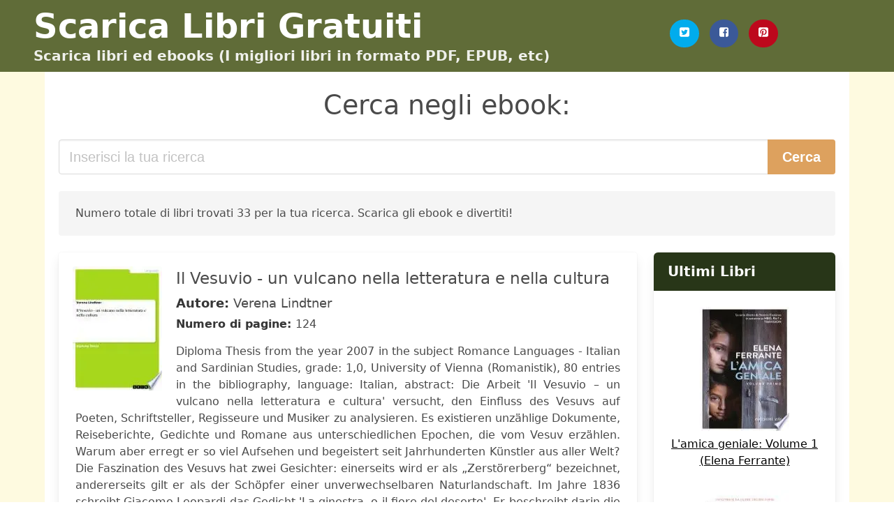

--- FILE ---
content_type: text/html; charset=UTF-8
request_url: https://scaricarelibri.net/vulcano.html
body_size: 15755
content:
<!doctype html>
<html lang="it">

<head>
    
            <meta http-equiv="Content-Type" content="text/html; charset=UTF-8" />

<title>Scarica ebook da Vulcano| Scaricare libri</title>

<meta http-equiv="X-UA-Compatible" content="IE=edge" />
<meta name="viewport" content="width=device-width,minimum-scale=1,initial-scale=1" />

    <meta name="robots" content="max-snippet:-1, max-image-preview:large, max-video-preview:-1" />

    <link rel="amphtml" href="https://scaricarelibri.net/amp/vulcano.html" />

<meta name="description" content="Scarica gratuitamente ebook da Il Vesuvio   un vulcano nella letteratura e nella cultura. Verena Lindtner. Diploma Thesis from the year 2007 in the subject Romance Languages   Italian and Sardinian Studies, ..." />
<meta name="keywords" content="vulcano, Verena Lindtner, pdf, epub, libri, gratis, romanzi, libri completi,  books, ebooks, scaricare" />
<link rel="canonical" href="https://scaricarelibri.net/vulcano.html" />
<link rel="shortcut icon" type="image/x-icon" href="[data-uri]"  />
<link rel="stylesheet" href="/css/my-2.css?v=59" type="text/css" media="all" />

<meta name="thumbnail" content="https://scaricarelibri.net/images/libro/il-vesuvio-un-vulcano-nella-letteratura-e-nella-cultura-id-6Nh6cAEAY10C.jpg" />
<meta property="og:url" content="https://scaricarelibri.net/vulcano.html" />
<meta property="og:site_name" content="Scaricare Libri" />
<meta property="og:locale" content="it_IT" />
<meta property="og:type" content="article" />
<meta property="og:title" content="Scarica ebook da Vulcano| Scaricare libri" />
<meta property="og:description" content="Scarica gratuitamente ebook da Il Vesuvio   un vulcano nella letteratura e nella cultura. Verena Lindtner. Diploma Thesis from the year 2007 in the subject Romance Languages   Italian and Sardinian Studies, ..." />
<meta property="og:image" content="https://scaricarelibri.net/images/libro/il-vesuvio-un-vulcano-nella-letteratura-e-nella-cultura-id-6Nh6cAEAY10C.jpg" />
<meta property="og:image:secure_url" content="https://scaricarelibri.net/images/libro/il-vesuvio-un-vulcano-nella-letteratura-e-nella-cultura-id-6Nh6cAEAY10C.jpg" />


<!-- Global site tag (gtag.js) - Google Analytics -->
<script async src="https://www.googletagmanager.com/gtag/js?id=G-E5CDTSB1N5"></script>
<script>
    window.dataLayer = window.dataLayer || [];
    function gtag(){dataLayer.push(arguments);}
    gtag('js', new Date());

    gtag('config', 'G-E5CDTSB1N5');
</script>


    
   


    
</head>

<body>



    <header class="hero is-primary is-fullwidth" >
        <div class="hero-body" id="myheader">
            <div class="columns is-multiline is-mobile">
                <div class="column container is-9">

                    <h1 class="title is-1"><a title="Scarica Libri ed Ebook completamente gratis" href="/">Scarica Libri Gratuiti</a></h1>

                    <h2 class="subtitle">Scarica libri ed ebooks (I migliori libri in formato PDF, EPUB, etc)</h2>

                </div>

                <div class="column container" id="mysocial">
                    <a rel="noopener noreferrer nofollow" aria-label="Twitter" target="_blank" href="https://twitter.com/home?status=Ebook+https%3A%2F%2Fscaricarelibri.net%2Fvulcano.html+%23ebook" class="icon-button icono-twitter">
<svg class="icon icon-twitter-square"><use xlink:href="#icon-twitter-square"></use></svg>
</a>

<a rel="noopener noreferrer nofollow" aria-label="Facebook" target="_blank" href="https://www.facebook.com/sharer/sharer.php?u=https%3A%2F%2Fscaricarelibri.net%2Fvulcano.html" class="icon-button icono-facebook">
<svg class="icon icon-facebook-square"><use xlink:href="#icon-facebook-square"></use></svg>
</a>

<a rel="noopener noreferrer nofollow" aria-label="Pinterest" target="_blank" href="http://pinterest.com/pin/create/button/?url=https%3A%2F%2Fscaricarelibri.net%2Fvulcano.html" class="icon-button icono-pinterest">
<svg class="icon icon-pinterest-square"><use xlink:href="#icon-pinterest-square"></use></svg>
</a>
                </div>

            </div> <!-- columns-->
        </div><!-- hero-body -->
    </header>


    <div class="container is-fullwidth" id="mycontent">

            <h3 id="mysearch">
    Cerca negli ebook:</h3>

<div class="columns">

            <form action="/" method="POST" class="column is-12">

        <div class="field has-addons">

            <div class="control is-expanded">
                <input aria-label="Search" class="input is-medium" type="text" name="SEARCH" placeholder="Inserisci la tua ricerca">
            </div>

            <div class="control">
                <input id="boton-buscar" class="button is-medium is-success" type="submit" value="Cerca" />
            </div>

        </div>

    </form>

</div>        
        
    <div class="notification">

        Numero totale di libri trovati 33 per la tua ricerca. Scarica gli ebook e divertiti!    </div>




    <div class="columns">

    <section id="mybooks" class="column is-9">

        
            
                <article class="card mybookcard">

                    <div class="card-image">

                        <figure class="image">

                                                            <picture><source srcset="https://cdn1.scaricarelibri.net/images/libro/il-vesuvio-un-vulcano-nella-letteratura-e-nella-cultura-id-6Nh6cAEAY10C.webp" type="image/webp" /><img class="mycover" loading="lazy" height="178" width="128" src="https://cdn1.scaricarelibri.net/images/libro/il-vesuvio-un-vulcano-nella-letteratura-e-nella-cultura-id-6Nh6cAEAY10C.jpg" alt="Il Vesuvio - un vulcano nella letteratura e nella cultura"/></picture>                            
                        </figure>
                    </div>

                    <div class="card-content">

                        <header>

                            <h2>
                                Il Vesuvio - un vulcano nella letteratura e nella cultura                            </h2>

                                                            <h3><strong>Autore: </strong> Verena Lindtner</h3>
                            


                            <strong>Numero di pagine: </strong>124

                        </header>


                        
                            <p>
                                Diploma Thesis from the year 2007 in the subject Romance Languages - Italian and Sardinian Studies, grade: 1,0, University of Vienna (Romanistik), 80 entries in the bibliography, language: Italian, abstract: Die Arbeit 'Il Vesuvio – un vulcano nella letteratura e cultura' versucht, den Einfluss des Vesuvs auf Poeten, Schriftsteller, Regisseure und Musiker zu analysieren. Es existieren unzählige Dokumente, Reiseberichte, Gedichte und Romane aus unterschiedlichen Epochen, die vom Vesuv erzählen. Warum aber erregt er so viel Aufsehen und begeistert seit Jahrhunderten Künstler aus aller Welt? Die Faszination des Vesuvs hat zwei Gesichter: einerseits wird er als „Zerstörerberg“ bezeichnet, andererseits gilt er als der Schöpfer einer unverwechselbaren Naturlandschaft. Im Jahre 1836 schreibt Giacomo Leopardi das Gedicht 'La ginestra, o il fiore del deserto'. Er beschreibt darin die grausame Natur, die den Menschen immer wieder in seine Grenzen verweist, aber auch die Widerstandskraft des Ginsters, an der sich der Mensch ein Beispiel nehmen soll. Curzio Malaparte beschreibt in seinem Roman 'La pelle' (1949) die Situation in Neapel im Jahre 1944. Doch nicht nur der Krieg und...                            </p>

                        


                    </div>

                    <footer>

                        <div class="mybuttons">

                            

                                <a class="button is-medium is-success" title="Il Vesuvio   un vulcano nella letteratura e nella cultura"  href="javascript:myopen('6Nh6cAEAY10C',1,'Il+Vesuvio+++un+vulcano+nella+letteratura+e+nella+cultura')" >
                                    <svg class="icon icon-arrow-right"><use xlink:href="#icon-arrow-right"></use></svg>
                                    <span>Vedi maggiori dettagli</span>
                                    <svg class="icon icon-arrow-left"><use xlink:href="#icon-arrow-left"></use></svg>
                                </a>


                            
                        </div>


                        <div class="card-footer">

                                <span class="card-footer-item">
                                        <a rel="noopener noreferrer nofollow" aria-label="Facebook" target="_blank" href="https://www.facebook.com/sharer/sharer.php?u=https://scaricarelibri.net/images/libro/il-vesuvio-un-vulcano-nella-letteratura-e-nella-cultura-id-6Nh6cAEAY10C.jpg" class="button icono-facebook" onclick="gtag('event', 'click facebook');" >
                                        <svg class="icon icon-facebook-square"><use xlink:href="#icon-facebook-square"></use></svg>
                                        </a>
                                </span>

                                <span class="card-footer-item">
                                        <a rel="noopener noreferrer nofollow" aria-label="Twitter" target="_blank" href="https://twitter.com/home?status=https%3A%2F%2Fscaricarelibri.net%2Fimages%2Flibro%2Fil-vesuvio-un-vulcano-nella-letteratura-e-nella-cultura-id-6Nh6cAEAY10C.jpg" class="button icono-twitter" onclick="gtag('event', 'click twitter');"  >
                                        <svg class="icon icon-twitter-square"><use xlink:href="#icon-twitter-square"></use></svg>
                                        </a>
                                </span>

                                <span class="card-footer-item">
                                    <a rel="noopener noreferrer nofollow" aria-label="Whatsapp" target="_blank" href="whatsapp://send?text=https://scaricarelibri.net/images/libro/il-vesuvio-un-vulcano-nella-letteratura-e-nella-cultura-id-6Nh6cAEAY10C.jpg" class="button icono-whastapp" data-action="share/whatsapp/share" onclick="gtag('event', 'click whatsapp');"  >
                                    <svg class="icon icon-whatsapp"><use xlink:href="#icon-whatsapp"></use></svg>
                                    </a>
                                </span>

                                <span class="card-footer-item">
                                    <a rel="noopener noreferrer nofollow" aria-label="Pinterest" target="_blank" href="http://pinterest.com/pin/create/button/?url=https://scaricarelibri.net/images/libro/il-vesuvio-un-vulcano-nella-letteratura-e-nella-cultura-id-6Nh6cAEAY10C.jpg" class="button icono-pinterest" data-action="share/whatsapp/share" onclick="gtag('event', 'click whatsapp');"  >
                                    <svg class="icon icon-pinterest-square"><use xlink:href="#icon-pinterest-square"></use></svg>
                                    </a>
                                </span>

                        </div>



                    </footer>




                </article>


        
            
                <article class="card mybookcard">

                    <div class="card-image">

                        <figure class="image">

                                                            <picture><source srcset="https://cdn1.scaricarelibri.net/images/libro/vulcani-e-fenomeni-vulcanici-in-italia-id-zGgoAQAAMAAJ.webp" type="image/webp" /><img class="mycover" loading="lazy" height="178" width="128" src="https://cdn1.scaricarelibri.net/images/libro/vulcani-e-fenomeni-vulcanici-in-italia-id-zGgoAQAAMAAJ.jpg" alt="Vulcani e fenomeni vulcanici in Italia"/></picture>                            
                        </figure>
                    </div>

                    <div class="card-content">

                        <header>

                            <h2>
                                Vulcani e fenomeni vulcanici in Italia                            </h2>

                                                            <h3><strong>Autore: </strong> Giuseppe Mercalli</h3>
                            


                            <strong>Numero di pagine: </strong>374

                        </header>


                        


                    </div>

                    <footer>

                        <div class="mybuttons">

                            

                                <a class="button is-medium is-success" title="Vulcani e fenomeni vulcanici in Italia"  href="javascript:myopen('zGgoAQAAMAAJ',1,'Vulcani+e+fenomeni+vulcanici+in+Italia')" >
                                    <svg class="icon icon-arrow-right"><use xlink:href="#icon-arrow-right"></use></svg>
                                    <span>Vedi maggiori dettagli</span>
                                    <svg class="icon icon-arrow-left"><use xlink:href="#icon-arrow-left"></use></svg>
                                </a>


                            
                        </div>


                        <div class="card-footer">

                                <span class="card-footer-item">
                                        <a rel="noopener noreferrer nofollow" aria-label="Facebook" target="_blank" href="https://www.facebook.com/sharer/sharer.php?u=https://scaricarelibri.net/images/libro/vulcani-e-fenomeni-vulcanici-in-italia-id-zGgoAQAAMAAJ.jpg" class="button icono-facebook" onclick="gtag('event', 'click facebook');" >
                                        <svg class="icon icon-facebook-square"><use xlink:href="#icon-facebook-square"></use></svg>
                                        </a>
                                </span>

                                <span class="card-footer-item">
                                        <a rel="noopener noreferrer nofollow" aria-label="Twitter" target="_blank" href="https://twitter.com/home?status=https%3A%2F%2Fscaricarelibri.net%2Fimages%2Flibro%2Fvulcani-e-fenomeni-vulcanici-in-italia-id-zGgoAQAAMAAJ.jpg" class="button icono-twitter" onclick="gtag('event', 'click twitter');"  >
                                        <svg class="icon icon-twitter-square"><use xlink:href="#icon-twitter-square"></use></svg>
                                        </a>
                                </span>

                                <span class="card-footer-item">
                                    <a rel="noopener noreferrer nofollow" aria-label="Whatsapp" target="_blank" href="whatsapp://send?text=https://scaricarelibri.net/images/libro/vulcani-e-fenomeni-vulcanici-in-italia-id-zGgoAQAAMAAJ.jpg" class="button icono-whastapp" data-action="share/whatsapp/share" onclick="gtag('event', 'click whatsapp');"  >
                                    <svg class="icon icon-whatsapp"><use xlink:href="#icon-whatsapp"></use></svg>
                                    </a>
                                </span>

                                <span class="card-footer-item">
                                    <a rel="noopener noreferrer nofollow" aria-label="Pinterest" target="_blank" href="http://pinterest.com/pin/create/button/?url=https://scaricarelibri.net/images/libro/vulcani-e-fenomeni-vulcanici-in-italia-id-zGgoAQAAMAAJ.jpg" class="button icono-pinterest" data-action="share/whatsapp/share" onclick="gtag('event', 'click whatsapp');"  >
                                    <svg class="icon icon-pinterest-square"><use xlink:href="#icon-pinterest-square"></use></svg>
                                    </a>
                                </span>

                        </div>



                    </footer>




                </article>


        
            
                <article class="card mybookcard">

                    <div class="card-image">

                        <figure class="image">

                                                            <picture><source srcset="https://cdn1.scaricarelibri.net/images/libro/sull-origine-dei-vulcani-id-h4dCAAAAIAAJ.webp" type="image/webp" /><img class="mycover" loading="lazy" height="178" width="128" src="https://cdn1.scaricarelibri.net/images/libro/sull-origine-dei-vulcani-id-h4dCAAAAIAAJ.jpg" alt="Sull'origine dei vulcani"/></picture>                            
                        </figure>
                    </div>

                    <div class="card-content">

                        <header>

                            <h2>
                                Sull'origine dei vulcani                            </h2>

                                                            <h3><strong>Autore: </strong> Paolo Gorini</h3>
                            


                            <strong>Numero di pagine: </strong>694

                        </header>


                        


                    </div>

                    <footer>

                        <div class="mybuttons">

                            

                                <a class="button is-medium is-success" title="Sull origine dei vulcani"  href="javascript:myopen('h4dCAAAAIAAJ',1,'Sull+origine+dei+vulcani')" >
                                    <svg class="icon icon-arrow-right"><use xlink:href="#icon-arrow-right"></use></svg>
                                    <span>Vedi maggiori dettagli</span>
                                    <svg class="icon icon-arrow-left"><use xlink:href="#icon-arrow-left"></use></svg>
                                </a>


                            
                        </div>


                        <div class="card-footer">

                                <span class="card-footer-item">
                                        <a rel="noopener noreferrer nofollow" aria-label="Facebook" target="_blank" href="https://www.facebook.com/sharer/sharer.php?u=https://scaricarelibri.net/images/libro/sull-origine-dei-vulcani-id-h4dCAAAAIAAJ.jpg" class="button icono-facebook" onclick="gtag('event', 'click facebook');" >
                                        <svg class="icon icon-facebook-square"><use xlink:href="#icon-facebook-square"></use></svg>
                                        </a>
                                </span>

                                <span class="card-footer-item">
                                        <a rel="noopener noreferrer nofollow" aria-label="Twitter" target="_blank" href="https://twitter.com/home?status=https%3A%2F%2Fscaricarelibri.net%2Fimages%2Flibro%2Fsull-origine-dei-vulcani-id-h4dCAAAAIAAJ.jpg" class="button icono-twitter" onclick="gtag('event', 'click twitter');"  >
                                        <svg class="icon icon-twitter-square"><use xlink:href="#icon-twitter-square"></use></svg>
                                        </a>
                                </span>

                                <span class="card-footer-item">
                                    <a rel="noopener noreferrer nofollow" aria-label="Whatsapp" target="_blank" href="whatsapp://send?text=https://scaricarelibri.net/images/libro/sull-origine-dei-vulcani-id-h4dCAAAAIAAJ.jpg" class="button icono-whastapp" data-action="share/whatsapp/share" onclick="gtag('event', 'click whatsapp');"  >
                                    <svg class="icon icon-whatsapp"><use xlink:href="#icon-whatsapp"></use></svg>
                                    </a>
                                </span>

                                <span class="card-footer-item">
                                    <a rel="noopener noreferrer nofollow" aria-label="Pinterest" target="_blank" href="http://pinterest.com/pin/create/button/?url=https://scaricarelibri.net/images/libro/sull-origine-dei-vulcani-id-h4dCAAAAIAAJ.jpg" class="button icono-pinterest" data-action="share/whatsapp/share" onclick="gtag('event', 'click whatsapp');"  >
                                    <svg class="icon icon-pinterest-square"><use xlink:href="#icon-pinterest-square"></use></svg>
                                    </a>
                                </span>

                        </div>



                    </footer>




                </article>


        
            
                <article class="card mybookcard">

                    <div class="card-image">

                        <figure class="image">

                                                            <picture><source srcset="https://cdn1.scaricarelibri.net/images/libro/la-regione-vulcanica-dei-colli-albani-id-hPBPAQAAIAAJ.webp" type="image/webp" /><img class="mycover" loading="lazy" height="178" width="128" src="https://cdn1.scaricarelibri.net/images/libro/la-regione-vulcanica-dei-colli-albani-id-hPBPAQAAIAAJ.jpg" alt="La regione vulcanica dei Colli Albani"/></picture>                            
                        </figure>
                    </div>

                    <div class="card-content">

                        <header>

                            <h2>
                                La regione vulcanica dei Colli Albani                            </h2>

                                                            <h3><strong>Autore: </strong> Mario Fornaseri</h3>
                            


                            <strong>Numero di pagine: </strong>561

                        </header>


                        


                    </div>

                    <footer>

                        <div class="mybuttons">

                            

                                <a class="button is-medium is-success" title="La regione vulcanica dei Colli Albani"  href="javascript:myopen('hPBPAQAAIAAJ',1,'La+regione+vulcanica+dei+Colli+Albani')" >
                                    <svg class="icon icon-arrow-right"><use xlink:href="#icon-arrow-right"></use></svg>
                                    <span>Vedi maggiori dettagli</span>
                                    <svg class="icon icon-arrow-left"><use xlink:href="#icon-arrow-left"></use></svg>
                                </a>


                            
                        </div>


                        <div class="card-footer">

                                <span class="card-footer-item">
                                        <a rel="noopener noreferrer nofollow" aria-label="Facebook" target="_blank" href="https://www.facebook.com/sharer/sharer.php?u=https://scaricarelibri.net/images/libro/la-regione-vulcanica-dei-colli-albani-id-hPBPAQAAIAAJ.jpg" class="button icono-facebook" onclick="gtag('event', 'click facebook');" >
                                        <svg class="icon icon-facebook-square"><use xlink:href="#icon-facebook-square"></use></svg>
                                        </a>
                                </span>

                                <span class="card-footer-item">
                                        <a rel="noopener noreferrer nofollow" aria-label="Twitter" target="_blank" href="https://twitter.com/home?status=https%3A%2F%2Fscaricarelibri.net%2Fimages%2Flibro%2Fla-regione-vulcanica-dei-colli-albani-id-hPBPAQAAIAAJ.jpg" class="button icono-twitter" onclick="gtag('event', 'click twitter');"  >
                                        <svg class="icon icon-twitter-square"><use xlink:href="#icon-twitter-square"></use></svg>
                                        </a>
                                </span>

                                <span class="card-footer-item">
                                    <a rel="noopener noreferrer nofollow" aria-label="Whatsapp" target="_blank" href="whatsapp://send?text=https://scaricarelibri.net/images/libro/la-regione-vulcanica-dei-colli-albani-id-hPBPAQAAIAAJ.jpg" class="button icono-whastapp" data-action="share/whatsapp/share" onclick="gtag('event', 'click whatsapp');"  >
                                    <svg class="icon icon-whatsapp"><use xlink:href="#icon-whatsapp"></use></svg>
                                    </a>
                                </span>

                                <span class="card-footer-item">
                                    <a rel="noopener noreferrer nofollow" aria-label="Pinterest" target="_blank" href="http://pinterest.com/pin/create/button/?url=https://scaricarelibri.net/images/libro/la-regione-vulcanica-dei-colli-albani-id-hPBPAQAAIAAJ.jpg" class="button icono-pinterest" data-action="share/whatsapp/share" onclick="gtag('event', 'click whatsapp');"  >
                                    <svg class="icon icon-pinterest-square"><use xlink:href="#icon-pinterest-square"></use></svg>
                                    </a>
                                </span>

                        </div>



                    </footer>




                </article>


        
            
                <article class="card mybookcard">

                    <div class="card-image">

                        <figure class="image">

                                                            <picture><source srcset="https://cdn1.scaricarelibri.net/images/libro/i-vulcani-degli-ernici-nella-valle-del-sacco-id-8_o48orLIHIC.webp" type="image/webp" /><img class="mycover" loading="lazy" height="178" width="128" src="https://cdn1.scaricarelibri.net/images/libro/i-vulcani-degli-ernici-nella-valle-del-sacco-id-8_o48orLIHIC.jpg" alt="I vulcani degli Ernici nella valle del Sacco"/></picture>                            
                        </figure>
                    </div>

                    <div class="card-content">

                        <header>

                            <h2>
                                I vulcani degli Ernici nella valle del Sacco                            </h2>

                                                            <h3><strong>Autore: </strong> Branco (w.)</h3>
                            


                            <strong>Numero di pagine: </strong>17

                        </header>


                        


                    </div>

                    <footer>

                        <div class="mybuttons">

                            

                                <a class="button is-medium is-success" title="I vulcani degli Ernici nella valle del Sacco"  href="javascript:myopen('8_o48orLIHIC',1,'I+vulcani+degli+Ernici+nella+valle+del+Sacco')" >
                                    <svg class="icon icon-arrow-right"><use xlink:href="#icon-arrow-right"></use></svg>
                                    <span>Vedi maggiori dettagli</span>
                                    <svg class="icon icon-arrow-left"><use xlink:href="#icon-arrow-left"></use></svg>
                                </a>


                            
                        </div>


                        <div class="card-footer">

                                <span class="card-footer-item">
                                        <a rel="noopener noreferrer nofollow" aria-label="Facebook" target="_blank" href="https://www.facebook.com/sharer/sharer.php?u=https://scaricarelibri.net/images/libro/i-vulcani-degli-ernici-nella-valle-del-sacco-id-8_o48orLIHIC.jpg" class="button icono-facebook" onclick="gtag('event', 'click facebook');" >
                                        <svg class="icon icon-facebook-square"><use xlink:href="#icon-facebook-square"></use></svg>
                                        </a>
                                </span>

                                <span class="card-footer-item">
                                        <a rel="noopener noreferrer nofollow" aria-label="Twitter" target="_blank" href="https://twitter.com/home?status=https%3A%2F%2Fscaricarelibri.net%2Fimages%2Flibro%2Fi-vulcani-degli-ernici-nella-valle-del-sacco-id-8_o48orLIHIC.jpg" class="button icono-twitter" onclick="gtag('event', 'click twitter');"  >
                                        <svg class="icon icon-twitter-square"><use xlink:href="#icon-twitter-square"></use></svg>
                                        </a>
                                </span>

                                <span class="card-footer-item">
                                    <a rel="noopener noreferrer nofollow" aria-label="Whatsapp" target="_blank" href="whatsapp://send?text=https://scaricarelibri.net/images/libro/i-vulcani-degli-ernici-nella-valle-del-sacco-id-8_o48orLIHIC.jpg" class="button icono-whastapp" data-action="share/whatsapp/share" onclick="gtag('event', 'click whatsapp');"  >
                                    <svg class="icon icon-whatsapp"><use xlink:href="#icon-whatsapp"></use></svg>
                                    </a>
                                </span>

                                <span class="card-footer-item">
                                    <a rel="noopener noreferrer nofollow" aria-label="Pinterest" target="_blank" href="http://pinterest.com/pin/create/button/?url=https://scaricarelibri.net/images/libro/i-vulcani-degli-ernici-nella-valle-del-sacco-id-8_o48orLIHIC.jpg" class="button icono-pinterest" data-action="share/whatsapp/share" onclick="gtag('event', 'click whatsapp');"  >
                                    <svg class="icon icon-pinterest-square"><use xlink:href="#icon-pinterest-square"></use></svg>
                                    </a>
                                </span>

                        </div>



                    </footer>




                </article>


        
            
                <article class="card mybookcard">

                    <div class="card-image">

                        <figure class="image">

                                                            <picture><source srcset="https://cdn1.scaricarelibri.net/images/libro/regione-dell-apennino-e-vulcani-dispenditivi-id-awliAAAAcAAJ.webp" type="image/webp" /><img class="mycover" loading="lazy" height="178" width="128" src="https://cdn1.scaricarelibri.net/images/libro/regione-dell-apennino-e-vulcani-dispenditivi-id-awliAAAAcAAJ.jpg" alt="Regione dell' Apennino e Vulcani dispenditivi"/></picture>                            
                        </figure>
                    </div>

                    <div class="card-content">

                        <header>

                            <h2>
                                Regione dell' Apennino e Vulcani dispenditivi                            </h2>

                                                            <h3><strong>Autore: </strong> William Paget Jervis</h3>
                            


                            

                        </header>


                        


                    </div>

                    <footer>

                        <div class="mybuttons">

                            

                                <a class="button is-medium is-success" title="Regione dell  Apennino e Vulcani dispenditivi"  href="javascript:myopen('awliAAAAcAAJ',1,'Regione+dell++Apennino+e+Vulcani+dispenditivi')" >
                                    <svg class="icon icon-arrow-right"><use xlink:href="#icon-arrow-right"></use></svg>
                                    <span>Vedi maggiori dettagli</span>
                                    <svg class="icon icon-arrow-left"><use xlink:href="#icon-arrow-left"></use></svg>
                                </a>


                            
                        </div>


                        <div class="card-footer">

                                <span class="card-footer-item">
                                        <a rel="noopener noreferrer nofollow" aria-label="Facebook" target="_blank" href="https://www.facebook.com/sharer/sharer.php?u=https://scaricarelibri.net/images/libro/regione-dell-apennino-e-vulcani-dispenditivi-id-awliAAAAcAAJ.jpg" class="button icono-facebook" onclick="gtag('event', 'click facebook');" >
                                        <svg class="icon icon-facebook-square"><use xlink:href="#icon-facebook-square"></use></svg>
                                        </a>
                                </span>

                                <span class="card-footer-item">
                                        <a rel="noopener noreferrer nofollow" aria-label="Twitter" target="_blank" href="https://twitter.com/home?status=https%3A%2F%2Fscaricarelibri.net%2Fimages%2Flibro%2Fregione-dell-apennino-e-vulcani-dispenditivi-id-awliAAAAcAAJ.jpg" class="button icono-twitter" onclick="gtag('event', 'click twitter');"  >
                                        <svg class="icon icon-twitter-square"><use xlink:href="#icon-twitter-square"></use></svg>
                                        </a>
                                </span>

                                <span class="card-footer-item">
                                    <a rel="noopener noreferrer nofollow" aria-label="Whatsapp" target="_blank" href="whatsapp://send?text=https://scaricarelibri.net/images/libro/regione-dell-apennino-e-vulcani-dispenditivi-id-awliAAAAcAAJ.jpg" class="button icono-whastapp" data-action="share/whatsapp/share" onclick="gtag('event', 'click whatsapp');"  >
                                    <svg class="icon icon-whatsapp"><use xlink:href="#icon-whatsapp"></use></svg>
                                    </a>
                                </span>

                                <span class="card-footer-item">
                                    <a rel="noopener noreferrer nofollow" aria-label="Pinterest" target="_blank" href="http://pinterest.com/pin/create/button/?url=https://scaricarelibri.net/images/libro/regione-dell-apennino-e-vulcani-dispenditivi-id-awliAAAAcAAJ.jpg" class="button icono-pinterest" data-action="share/whatsapp/share" onclick="gtag('event', 'click whatsapp');"  >
                                    <svg class="icon icon-pinterest-square"><use xlink:href="#icon-pinterest-square"></use></svg>
                                    </a>
                                </span>

                        </div>



                    </footer>




                </article>


        
            
                <article class="card mybookcard">

                    <div class="card-image">

                        <figure class="image">

                                                            <picture><source srcset="https://cdn1.scaricarelibri.net/images/libro/annali-dell-ufficio-centrale-meteorologico-e-geodinamico-italiano-id-JnYjD8reVv4C.webp" type="image/webp" /><img class="mycover" loading="lazy" height="178" width="128" src="https://cdn1.scaricarelibri.net/images/libro/annali-dell-ufficio-centrale-meteorologico-e-geodinamico-italiano-id-JnYjD8reVv4C.jpg" alt="Annali dell'Ufficio centrale meteorologico e geodinamico italiano"/></picture>                            
                        </figure>
                    </div>

                    <div class="card-content">

                        <header>

                            <h2>
                                Annali dell'Ufficio centrale meteorologico e geodinamico italiano                            </h2>

                            


                            

                        </header>


                        


                    </div>

                    <footer>

                        <div class="mybuttons">

                            

                                <a class="button is-medium is-success" title="Annali dell Ufficio centrale meteorologico e geodinamico italiano"  href="javascript:myopen('JnYjD8reVv4C',1,'Annali+dell+Ufficio+centrale+meteorologico+e+geodinamico+italiano')" >
                                    <svg class="icon icon-arrow-right"><use xlink:href="#icon-arrow-right"></use></svg>
                                    <span>Vedi maggiori dettagli</span>
                                    <svg class="icon icon-arrow-left"><use xlink:href="#icon-arrow-left"></use></svg>
                                </a>


                            
                        </div>


                        <div class="card-footer">

                                <span class="card-footer-item">
                                        <a rel="noopener noreferrer nofollow" aria-label="Facebook" target="_blank" href="https://www.facebook.com/sharer/sharer.php?u=https://scaricarelibri.net/images/libro/annali-dell-ufficio-centrale-meteorologico-e-geodinamico-italiano-id-JnYjD8reVv4C.jpg" class="button icono-facebook" onclick="gtag('event', 'click facebook');" >
                                        <svg class="icon icon-facebook-square"><use xlink:href="#icon-facebook-square"></use></svg>
                                        </a>
                                </span>

                                <span class="card-footer-item">
                                        <a rel="noopener noreferrer nofollow" aria-label="Twitter" target="_blank" href="https://twitter.com/home?status=https%3A%2F%2Fscaricarelibri.net%2Fimages%2Flibro%2Fannali-dell-ufficio-centrale-meteorologico-e-geodinamico-italiano-id-JnYjD8reVv4C.jpg" class="button icono-twitter" onclick="gtag('event', 'click twitter');"  >
                                        <svg class="icon icon-twitter-square"><use xlink:href="#icon-twitter-square"></use></svg>
                                        </a>
                                </span>

                                <span class="card-footer-item">
                                    <a rel="noopener noreferrer nofollow" aria-label="Whatsapp" target="_blank" href="whatsapp://send?text=https://scaricarelibri.net/images/libro/annali-dell-ufficio-centrale-meteorologico-e-geodinamico-italiano-id-JnYjD8reVv4C.jpg" class="button icono-whastapp" data-action="share/whatsapp/share" onclick="gtag('event', 'click whatsapp');"  >
                                    <svg class="icon icon-whatsapp"><use xlink:href="#icon-whatsapp"></use></svg>
                                    </a>
                                </span>

                                <span class="card-footer-item">
                                    <a rel="noopener noreferrer nofollow" aria-label="Pinterest" target="_blank" href="http://pinterest.com/pin/create/button/?url=https://scaricarelibri.net/images/libro/annali-dell-ufficio-centrale-meteorologico-e-geodinamico-italiano-id-JnYjD8reVv4C.jpg" class="button icono-pinterest" data-action="share/whatsapp/share" onclick="gtag('event', 'click whatsapp');"  >
                                    <svg class="icon icon-pinterest-square"><use xlink:href="#icon-pinterest-square"></use></svg>
                                    </a>
                                </span>

                        </div>



                    </footer>




                </article>


        
            
                <article class="card mybookcard">

                    <div class="card-image">

                        <figure class="image">

                                                            <picture><source srcset="https://cdn1.scaricarelibri.net/images/libro/vulcano-isole-eolie-id-waomAQAAIAAJ.webp" type="image/webp" /><img class="mycover" loading="lazy" height="178" width="128" src="https://cdn1.scaricarelibri.net/images/libro/vulcano-isole-eolie-id-waomAQAAIAAJ.jpg" alt="Vulcano (Isole Eolie)"/></picture>                            
                        </figure>
                    </div>

                    <div class="card-content">

                        <header>

                            <h2>
                                Vulcano (Isole Eolie)                            </h2>

                                                            <h3><strong>Autore: </strong> O. De Fiore</h3>
                            


                            <strong>Numero di pagine: </strong>393

                        </header>


                        


                    </div>

                    <footer>

                        <div class="mybuttons">

                            

                                <a class="button is-medium is-success" title="Vulcano  Isole Eolie"  href="javascript:myopen('waomAQAAIAAJ',1,'Vulcano++Isole+Eolie')" >
                                    <svg class="icon icon-arrow-right"><use xlink:href="#icon-arrow-right"></use></svg>
                                    <span>Vedi maggiori dettagli</span>
                                    <svg class="icon icon-arrow-left"><use xlink:href="#icon-arrow-left"></use></svg>
                                </a>


                            
                        </div>


                        <div class="card-footer">

                                <span class="card-footer-item">
                                        <a rel="noopener noreferrer nofollow" aria-label="Facebook" target="_blank" href="https://www.facebook.com/sharer/sharer.php?u=https://scaricarelibri.net/images/libro/vulcano-isole-eolie-id-waomAQAAIAAJ.jpg" class="button icono-facebook" onclick="gtag('event', 'click facebook');" >
                                        <svg class="icon icon-facebook-square"><use xlink:href="#icon-facebook-square"></use></svg>
                                        </a>
                                </span>

                                <span class="card-footer-item">
                                        <a rel="noopener noreferrer nofollow" aria-label="Twitter" target="_blank" href="https://twitter.com/home?status=https%3A%2F%2Fscaricarelibri.net%2Fimages%2Flibro%2Fvulcano-isole-eolie-id-waomAQAAIAAJ.jpg" class="button icono-twitter" onclick="gtag('event', 'click twitter');"  >
                                        <svg class="icon icon-twitter-square"><use xlink:href="#icon-twitter-square"></use></svg>
                                        </a>
                                </span>

                                <span class="card-footer-item">
                                    <a rel="noopener noreferrer nofollow" aria-label="Whatsapp" target="_blank" href="whatsapp://send?text=https://scaricarelibri.net/images/libro/vulcano-isole-eolie-id-waomAQAAIAAJ.jpg" class="button icono-whastapp" data-action="share/whatsapp/share" onclick="gtag('event', 'click whatsapp');"  >
                                    <svg class="icon icon-whatsapp"><use xlink:href="#icon-whatsapp"></use></svg>
                                    </a>
                                </span>

                                <span class="card-footer-item">
                                    <a rel="noopener noreferrer nofollow" aria-label="Pinterest" target="_blank" href="http://pinterest.com/pin/create/button/?url=https://scaricarelibri.net/images/libro/vulcano-isole-eolie-id-waomAQAAIAAJ.jpg" class="button icono-pinterest" data-action="share/whatsapp/share" onclick="gtag('event', 'click whatsapp');"  >
                                    <svg class="icon icon-pinterest-square"><use xlink:href="#icon-pinterest-square"></use></svg>
                                    </a>
                                </span>

                        </div>



                    </footer>




                </article>


        
            
                <article class="card mybookcard">

                    <div class="card-image">

                        <figure class="image">

                                                            <picture><source srcset="https://cdn1.scaricarelibri.net/images/libro/ragionamento-istorico-intorno-a-nuovi-vulcani-comparsi-alla-fine-dell-anno-scorso-1760-nel-territorio-della-torre-del-greco-id-ZdmmrrCnmasC.webp" type="image/webp" /><img class="mycover" loading="lazy" height="178" width="128" src="https://cdn1.scaricarelibri.net/images/libro/ragionamento-istorico-intorno-a-nuovi-vulcani-comparsi-alla-fine-dell-anno-scorso-1760-nel-territorio-della-torre-del-greco-id-ZdmmrrCnmasC.jpg" alt="Ragionamento istorico intorno a' nuovi vulcani comparsi alla fine dell'anno scorso 1760. nel territorio della Torre del Greco"/></picture>                            
                        </figure>
                    </div>

                    <div class="card-content">

                        <header>

                            <h2>
                                Ragionamento istorico intorno a' nuovi vulcani comparsi alla fine dell'anno scorso 1760. nel territorio della Torre del Greco                            </h2>

                                                            <h3><strong>Autore: </strong> Gaetano De Bottis</h3>
                            


                            <strong>Numero di pagine: </strong>67

                        </header>


                        


                    </div>

                    <footer>

                        <div class="mybuttons">

                            

                                <a class="button is-medium is-success" title="Ragionamento istorico intorno a  nuovi vulcani comparsi alla fine dell anno scorso 1760. nel territorio della Torre del Greco"  href="javascript:myopen('ZdmmrrCnmasC',1,'Ragionamento+istorico+intorno+a++nuovi+vulcani+comparsi+alla+fine+dell+anno+scorso+1760.+nel+territorio+della+Torre+del+Greco')" >
                                    <svg class="icon icon-arrow-right"><use xlink:href="#icon-arrow-right"></use></svg>
                                    <span>Vedi maggiori dettagli</span>
                                    <svg class="icon icon-arrow-left"><use xlink:href="#icon-arrow-left"></use></svg>
                                </a>


                            
                        </div>


                        <div class="card-footer">

                                <span class="card-footer-item">
                                        <a rel="noopener noreferrer nofollow" aria-label="Facebook" target="_blank" href="https://www.facebook.com/sharer/sharer.php?u=https://scaricarelibri.net/images/libro/ragionamento-istorico-intorno-a-nuovi-vulcani-comparsi-alla-fine-dell-anno-scorso-1760-nel-territorio-della-torre-del-greco-id-ZdmmrrCnmasC.jpg" class="button icono-facebook" onclick="gtag('event', 'click facebook');" >
                                        <svg class="icon icon-facebook-square"><use xlink:href="#icon-facebook-square"></use></svg>
                                        </a>
                                </span>

                                <span class="card-footer-item">
                                        <a rel="noopener noreferrer nofollow" aria-label="Twitter" target="_blank" href="https://twitter.com/home?status=https%3A%2F%2Fscaricarelibri.net%2Fimages%2Flibro%2Fragionamento-istorico-intorno-a-nuovi-vulcani-comparsi-alla-fine-dell-anno-scorso-1760-nel-territorio-della-torre-del-greco-id-ZdmmrrCnmasC.jpg" class="button icono-twitter" onclick="gtag('event', 'click twitter');"  >
                                        <svg class="icon icon-twitter-square"><use xlink:href="#icon-twitter-square"></use></svg>
                                        </a>
                                </span>

                                <span class="card-footer-item">
                                    <a rel="noopener noreferrer nofollow" aria-label="Whatsapp" target="_blank" href="whatsapp://send?text=https://scaricarelibri.net/images/libro/ragionamento-istorico-intorno-a-nuovi-vulcani-comparsi-alla-fine-dell-anno-scorso-1760-nel-territorio-della-torre-del-greco-id-ZdmmrrCnmasC.jpg" class="button icono-whastapp" data-action="share/whatsapp/share" onclick="gtag('event', 'click whatsapp');"  >
                                    <svg class="icon icon-whatsapp"><use xlink:href="#icon-whatsapp"></use></svg>
                                    </a>
                                </span>

                                <span class="card-footer-item">
                                    <a rel="noopener noreferrer nofollow" aria-label="Pinterest" target="_blank" href="http://pinterest.com/pin/create/button/?url=https://scaricarelibri.net/images/libro/ragionamento-istorico-intorno-a-nuovi-vulcani-comparsi-alla-fine-dell-anno-scorso-1760-nel-territorio-della-torre-del-greco-id-ZdmmrrCnmasC.jpg" class="button icono-pinterest" data-action="share/whatsapp/share" onclick="gtag('event', 'click whatsapp');"  >
                                    <svg class="icon icon-pinterest-square"><use xlink:href="#icon-pinterest-square"></use></svg>
                                    </a>
                                </span>

                        </div>



                    </footer>




                </article>


        
            
                <article class="card mybookcard">

                    <div class="card-image">

                        <figure class="image">

                                                            <picture><source srcset="https://cdn1.scaricarelibri.net/images/libro/dentro-il-vulcano-id-9IRjEAAAQBAJ.webp" type="image/webp" /><img class="mycover" loading="lazy" height="178" width="128" src="https://cdn1.scaricarelibri.net/images/libro/dentro-il-vulcano-id-9IRjEAAAQBAJ.jpg" alt="Dentro il vulcano"/></picture>                            
                        </figure>
                    </div>

                    <div class="card-content">

                        <header>

                            <h2>
                                Dentro il vulcano                            </h2>

                                                            <h3><strong>Autore: </strong> Rossella De Ceglie , Carla Petrocelli</h3>
                            


                            

                        </header>


                        
                            <p>
                                Tra la fine del Settecento e i primi decenni dell’Ottocento, il Vesuvio e tutta l’area vulcanica del napoletano diventano la meta obbligata delle osservazioni di studiosi locali e stranieri, in un periodo in cui si gettano le basi della moderna geologia. Tra i tanti viaggi di scienziati a Napoli, in questo libro si seguono le tracce di due studiosi molto diversi tra loro, con in comune la fascinazione per il Vesuvio. Entrambi percorreranno gli stessi itinerari, rischiando di bruciarsi nel cratere, ma le loro strade non si incroceranno mai. Quella di Carlos de Gimbernat (1768-1834) è una originale e affascinante figura di studioso ben noto e inserito nella comunità scientifica del primo Ottocento. La sua vita è quasi la trama di un romanzo d’avventura, che lo vede in giro per un’Europa tormentata da guerre e rivoluzioni. Scienziato cosmopolita dai molteplici interessi, il suo arrivo a Napoli nel 1818 coincise con una spettacolare e lunga eruzione del Vesuvio: un evento dalla forte valenza che condizionerà il suo futuro. Il suo soggiorno sarà dedicato a escursioni e osservazioni geolo- giche e vulcanologiche, che unirà a ideali libertari in una commistione fortemente...                            </p>

                        


                    </div>

                    <footer>

                        <div class="mybuttons">

                            

                                <a class="button is-medium is-success" title="Dentro il vulcano"  href="javascript:myopen('9IRjEAAAQBAJ',1,'Dentro+il+vulcano')" >
                                    <svg class="icon icon-arrow-right"><use xlink:href="#icon-arrow-right"></use></svg>
                                    <span>Vedi maggiori dettagli</span>
                                    <svg class="icon icon-arrow-left"><use xlink:href="#icon-arrow-left"></use></svg>
                                </a>


                            
                        </div>


                        <div class="card-footer">

                                <span class="card-footer-item">
                                        <a rel="noopener noreferrer nofollow" aria-label="Facebook" target="_blank" href="https://www.facebook.com/sharer/sharer.php?u=https://scaricarelibri.net/images/libro/dentro-il-vulcano-id-9IRjEAAAQBAJ.jpg" class="button icono-facebook" onclick="gtag('event', 'click facebook');" >
                                        <svg class="icon icon-facebook-square"><use xlink:href="#icon-facebook-square"></use></svg>
                                        </a>
                                </span>

                                <span class="card-footer-item">
                                        <a rel="noopener noreferrer nofollow" aria-label="Twitter" target="_blank" href="https://twitter.com/home?status=https%3A%2F%2Fscaricarelibri.net%2Fimages%2Flibro%2Fdentro-il-vulcano-id-9IRjEAAAQBAJ.jpg" class="button icono-twitter" onclick="gtag('event', 'click twitter');"  >
                                        <svg class="icon icon-twitter-square"><use xlink:href="#icon-twitter-square"></use></svg>
                                        </a>
                                </span>

                                <span class="card-footer-item">
                                    <a rel="noopener noreferrer nofollow" aria-label="Whatsapp" target="_blank" href="whatsapp://send?text=https://scaricarelibri.net/images/libro/dentro-il-vulcano-id-9IRjEAAAQBAJ.jpg" class="button icono-whastapp" data-action="share/whatsapp/share" onclick="gtag('event', 'click whatsapp');"  >
                                    <svg class="icon icon-whatsapp"><use xlink:href="#icon-whatsapp"></use></svg>
                                    </a>
                                </span>

                                <span class="card-footer-item">
                                    <a rel="noopener noreferrer nofollow" aria-label="Pinterest" target="_blank" href="http://pinterest.com/pin/create/button/?url=https://scaricarelibri.net/images/libro/dentro-il-vulcano-id-9IRjEAAAQBAJ.jpg" class="button icono-pinterest" data-action="share/whatsapp/share" onclick="gtag('event', 'click whatsapp');"  >
                                    <svg class="icon icon-pinterest-square"><use xlink:href="#icon-pinterest-square"></use></svg>
                                    </a>
                                </span>

                        </div>



                    </footer>




                </article>


        
            
                <article class="card mybookcard">

                    <div class="card-image">

                        <figure class="image">

                                                            <picture><source srcset="https://cdn1.scaricarelibri.net/images/libro/morte-sul-vulcano-id-dIgxEAAAQBAJ.webp" type="image/webp" /><img class="mycover" loading="lazy" height="178" width="128" src="https://cdn1.scaricarelibri.net/images/libro/morte-sul-vulcano-id-dIgxEAAAQBAJ.jpg" alt="Morte sul vulcano"/></picture>                            
                        </figure>
                    </div>

                    <div class="card-content">

                        <header>

                            <h2>
                                Morte sul vulcano                            </h2>

                                                            <h3><strong>Autore: </strong> Vincent Spasaro</h3>
                            


                            <strong>Numero di pagine: </strong>448

                        </header>


                        
                            <p>
                                Un grande giallo Un bambino. Un’isola. Un mistero. Liam ha undici anni quando i genitori decidono di lasciare Londra e trascorrere l’estate a Ginostra. A condurli a Stromboli è un seminario dei coniugi Mason, famosi in Inghilterra per gli esperimenti di psicoterapia di gruppo e i corsi di autocoscienza. Liam è un bambino dalla fervida immaginazione, ancora con la passione per i dinosauri, improvvisamente catapultato in un mondo primordiale fatto di mare profondo, lava, sentieri bui e scoscesi. Ben presto stringe amicizia con i ragazzini del luogo, in particolare Pietro, figlio di un pescatore dai modi bruschi e violenti. Superate alcune prove viene ammesso ufficialmente nella banda e subito coinvolto in una “missione” che sembra di vitale importanza per Pietro. Ramon Vallejo è un ragazzino scomparso a Ginostra qualche anno prima, il cui corpo non è stato mai ritrovato: Pietro è convinto che sia stato ucciso e crede anche di conoscere il suo assassino. I due s’impegnano allora in una caccia al colpevole ossessiva e pericolosa, che li spinge verso un terribile segreto che pare coinvolgere sia gli abitanti dell’isola, dal carattere sanguigno e arcaico, che la...                            </p>

                        


                    </div>

                    <footer>

                        <div class="mybuttons">

                            

                                <a class="button is-medium is-success" title="Morte sul vulcano"  href="javascript:myopen('dIgxEAAAQBAJ',1,'Morte+sul+vulcano')" >
                                    <svg class="icon icon-arrow-right"><use xlink:href="#icon-arrow-right"></use></svg>
                                    <span>Vedi maggiori dettagli</span>
                                    <svg class="icon icon-arrow-left"><use xlink:href="#icon-arrow-left"></use></svg>
                                </a>


                            
                        </div>


                        <div class="card-footer">

                                <span class="card-footer-item">
                                        <a rel="noopener noreferrer nofollow" aria-label="Facebook" target="_blank" href="https://www.facebook.com/sharer/sharer.php?u=https://scaricarelibri.net/images/libro/morte-sul-vulcano-id-dIgxEAAAQBAJ.jpg" class="button icono-facebook" onclick="gtag('event', 'click facebook');" >
                                        <svg class="icon icon-facebook-square"><use xlink:href="#icon-facebook-square"></use></svg>
                                        </a>
                                </span>

                                <span class="card-footer-item">
                                        <a rel="noopener noreferrer nofollow" aria-label="Twitter" target="_blank" href="https://twitter.com/home?status=https%3A%2F%2Fscaricarelibri.net%2Fimages%2Flibro%2Fmorte-sul-vulcano-id-dIgxEAAAQBAJ.jpg" class="button icono-twitter" onclick="gtag('event', 'click twitter');"  >
                                        <svg class="icon icon-twitter-square"><use xlink:href="#icon-twitter-square"></use></svg>
                                        </a>
                                </span>

                                <span class="card-footer-item">
                                    <a rel="noopener noreferrer nofollow" aria-label="Whatsapp" target="_blank" href="whatsapp://send?text=https://scaricarelibri.net/images/libro/morte-sul-vulcano-id-dIgxEAAAQBAJ.jpg" class="button icono-whastapp" data-action="share/whatsapp/share" onclick="gtag('event', 'click whatsapp');"  >
                                    <svg class="icon icon-whatsapp"><use xlink:href="#icon-whatsapp"></use></svg>
                                    </a>
                                </span>

                                <span class="card-footer-item">
                                    <a rel="noopener noreferrer nofollow" aria-label="Pinterest" target="_blank" href="http://pinterest.com/pin/create/button/?url=https://scaricarelibri.net/images/libro/morte-sul-vulcano-id-dIgxEAAAQBAJ.jpg" class="button icono-pinterest" data-action="share/whatsapp/share" onclick="gtag('event', 'click whatsapp');"  >
                                    <svg class="icon icon-pinterest-square"><use xlink:href="#icon-pinterest-square"></use></svg>
                                    </a>
                                </span>

                        </div>



                    </footer>




                </article>


        
            
                <article class="card mybookcard">

                    <div class="card-image">

                        <figure class="image">

                                                            <picture><source srcset="https://cdn1.scaricarelibri.net/images/libro/il-meteorite-e-il-vulcano-id-2GnCDQAAQBAJ.webp" type="image/webp" /><img class="mycover" loading="lazy" height="178" width="128" src="https://cdn1.scaricarelibri.net/images/libro/il-meteorite-e-il-vulcano-id-2GnCDQAAQBAJ.jpg" alt="Il meteorite e il vulcano"/></picture>                            
                        </figure>
                    </div>

                    <div class="card-content">

                        <header>

                            <h2>
                                Il meteorite e il vulcano                            </h2>

                                                            <h3><strong>Autore: </strong> Aldo Piombino</h3>
                            


                            <strong>Numero di pagine: </strong>264

                        </header>


                        
                            <p>
                                Come si estinsero i dinosauri? Perché non possiamo imputare la loro estinzione alla caduta di un meteorite? A cosa è dovuta la catastrofe della fine dell'era Mesozoica e quale ruolo hanno svolto le gigantesche e particolari eruzioni vulcaniche che erano in corso all'epoca? In un saggio affascinante e coinvolgente Aldo Piombino analizza, sotto un profilo essenzialmente geologico, le ipotesi scientifiche sull’estinzione dei dinosauri che dagli anni ottanta ad oggi alimentano il dibattito tra studiosi, offrendoci un testo di notevole interesse per accademici e ricercatori ma adatto anche ad appassionati della materia grazie ad un registro accattivante, quasi narrativo, che accompagna il lettore al centro del dibattito. Dal tempo geologico alle estinzioni di massa, dalle Grandi Province Magmatiche ai dinosauri, dalle estinzioni dell’era mesozoica agli accadimenti che le hanno accompagnate alla fine del Cretaceo sino al confronto delle diverse ipotesi scientifiche sull’estinzione dei dinosauri una combinazione di erudizione e senso narrativo per un testo chiaro e piacevolmente scorrevole.                            </p>

                        


                    </div>

                    <footer>

                        <div class="mybuttons">

                            

                                <a class="button is-medium is-success" title="Il meteorite e il vulcano"  href="javascript:myopen('2GnCDQAAQBAJ',1,'Il+meteorite+e+il+vulcano')" >
                                    <svg class="icon icon-arrow-right"><use xlink:href="#icon-arrow-right"></use></svg>
                                    <span>Vedi maggiori dettagli</span>
                                    <svg class="icon icon-arrow-left"><use xlink:href="#icon-arrow-left"></use></svg>
                                </a>


                            
                        </div>


                        <div class="card-footer">

                                <span class="card-footer-item">
                                        <a rel="noopener noreferrer nofollow" aria-label="Facebook" target="_blank" href="https://www.facebook.com/sharer/sharer.php?u=https://scaricarelibri.net/images/libro/il-meteorite-e-il-vulcano-id-2GnCDQAAQBAJ.jpg" class="button icono-facebook" onclick="gtag('event', 'click facebook');" >
                                        <svg class="icon icon-facebook-square"><use xlink:href="#icon-facebook-square"></use></svg>
                                        </a>
                                </span>

                                <span class="card-footer-item">
                                        <a rel="noopener noreferrer nofollow" aria-label="Twitter" target="_blank" href="https://twitter.com/home?status=https%3A%2F%2Fscaricarelibri.net%2Fimages%2Flibro%2Fil-meteorite-e-il-vulcano-id-2GnCDQAAQBAJ.jpg" class="button icono-twitter" onclick="gtag('event', 'click twitter');"  >
                                        <svg class="icon icon-twitter-square"><use xlink:href="#icon-twitter-square"></use></svg>
                                        </a>
                                </span>

                                <span class="card-footer-item">
                                    <a rel="noopener noreferrer nofollow" aria-label="Whatsapp" target="_blank" href="whatsapp://send?text=https://scaricarelibri.net/images/libro/il-meteorite-e-il-vulcano-id-2GnCDQAAQBAJ.jpg" class="button icono-whastapp" data-action="share/whatsapp/share" onclick="gtag('event', 'click whatsapp');"  >
                                    <svg class="icon icon-whatsapp"><use xlink:href="#icon-whatsapp"></use></svg>
                                    </a>
                                </span>

                                <span class="card-footer-item">
                                    <a rel="noopener noreferrer nofollow" aria-label="Pinterest" target="_blank" href="http://pinterest.com/pin/create/button/?url=https://scaricarelibri.net/images/libro/il-meteorite-e-il-vulcano-id-2GnCDQAAQBAJ.jpg" class="button icono-pinterest" data-action="share/whatsapp/share" onclick="gtag('event', 'click whatsapp');"  >
                                    <svg class="icon icon-pinterest-square"><use xlink:href="#icon-pinterest-square"></use></svg>
                                    </a>
                                </span>

                        </div>



                    </footer>




                </article>


        
            
                <article class="card mybookcard">

                    <div class="card-image">

                        <figure class="image">

                                                            <picture><source srcset="https://cdn1.scaricarelibri.net/images/libro/la-fossa-di-vulcano-e-lo-stromboli-id-n8sQAAAAIAAJ.webp" type="image/webp" /><img class="mycover" loading="lazy" height="178" width="128" src="https://cdn1.scaricarelibri.net/images/libro/la-fossa-di-vulcano-e-lo-stromboli-id-n8sQAAAAIAAJ.jpg" alt="La fossa di Vulcano e lo Stromboli"/></picture>                            
                        </figure>
                    </div>

                    <div class="card-content">

                        <header>

                            <h2>
                                La fossa di Vulcano e lo Stromboli                            </h2>

                                                            <h3><strong>Autore: </strong> Giuseppe Mercalli</h3>
                            


                            

                        </header>


                        


                    </div>

                    <footer>

                        <div class="mybuttons">

                            

                                <a class="button is-medium is-success" title="La fossa di Vulcano e lo Stromboli"  href="javascript:myopen('n8sQAAAAIAAJ',1,'La+fossa+di+Vulcano+e+lo+Stromboli')" >
                                    <svg class="icon icon-arrow-right"><use xlink:href="#icon-arrow-right"></use></svg>
                                    <span>Vedi maggiori dettagli</span>
                                    <svg class="icon icon-arrow-left"><use xlink:href="#icon-arrow-left"></use></svg>
                                </a>


                            
                        </div>


                        <div class="card-footer">

                                <span class="card-footer-item">
                                        <a rel="noopener noreferrer nofollow" aria-label="Facebook" target="_blank" href="https://www.facebook.com/sharer/sharer.php?u=https://scaricarelibri.net/images/libro/la-fossa-di-vulcano-e-lo-stromboli-id-n8sQAAAAIAAJ.jpg" class="button icono-facebook" onclick="gtag('event', 'click facebook');" >
                                        <svg class="icon icon-facebook-square"><use xlink:href="#icon-facebook-square"></use></svg>
                                        </a>
                                </span>

                                <span class="card-footer-item">
                                        <a rel="noopener noreferrer nofollow" aria-label="Twitter" target="_blank" href="https://twitter.com/home?status=https%3A%2F%2Fscaricarelibri.net%2Fimages%2Flibro%2Fla-fossa-di-vulcano-e-lo-stromboli-id-n8sQAAAAIAAJ.jpg" class="button icono-twitter" onclick="gtag('event', 'click twitter');"  >
                                        <svg class="icon icon-twitter-square"><use xlink:href="#icon-twitter-square"></use></svg>
                                        </a>
                                </span>

                                <span class="card-footer-item">
                                    <a rel="noopener noreferrer nofollow" aria-label="Whatsapp" target="_blank" href="whatsapp://send?text=https://scaricarelibri.net/images/libro/la-fossa-di-vulcano-e-lo-stromboli-id-n8sQAAAAIAAJ.jpg" class="button icono-whastapp" data-action="share/whatsapp/share" onclick="gtag('event', 'click whatsapp');"  >
                                    <svg class="icon icon-whatsapp"><use xlink:href="#icon-whatsapp"></use></svg>
                                    </a>
                                </span>

                                <span class="card-footer-item">
                                    <a rel="noopener noreferrer nofollow" aria-label="Pinterest" target="_blank" href="http://pinterest.com/pin/create/button/?url=https://scaricarelibri.net/images/libro/la-fossa-di-vulcano-e-lo-stromboli-id-n8sQAAAAIAAJ.jpg" class="button icono-pinterest" data-action="share/whatsapp/share" onclick="gtag('event', 'click whatsapp');"  >
                                    <svg class="icon icon-pinterest-square"><use xlink:href="#icon-pinterest-square"></use></svg>
                                    </a>
                                </span>

                        </div>



                    </footer>




                </article>


        
            
                <article class="card mybookcard">

                    <div class="card-image">

                        <figure class="image">

                                                            <picture><source srcset="https://cdn1.scaricarelibri.net/images/libro/sotto-il-vulcano-id-wW7KDwAAQBAJ.webp" type="image/webp" /><img class="mycover" loading="lazy" height="178" width="128" src="https://cdn1.scaricarelibri.net/images/libro/sotto-il-vulcano-id-wW7KDwAAQBAJ.jpg" alt="Sotto il vulcano"/></picture>                            
                        </figure>
                    </div>

                    <div class="card-content">

                        <header>

                            <h2>
                                Sotto il vulcano                            </h2>

                                                            <h3><strong>Autore: </strong> Malcolm Lowry</h3>
                            


                            <strong>Numero di pagine: </strong>432

                        </header>


                        
                            <p>
                                “Uno dei romanzi più ‘alti’ di questo secolo” The New York Times Nel 1947, dopo dieci anni di lavoro e rifiuti editoriali, di sbornie furiose e diverse disavventure (compreso un incendio dove il manoscritto rischiò di andare perduto), usciva sul mercato anglosassone il secondo libro di uno scrittore inglese poco noto. L’autore era Malcolm Lowry e il romanzo s’intitolava Sotto il vulcano. Venne subito acclamato come un capolavoro e, nel giro di poco tempo, diventò prima un classico moderno e poi un film di John Huston. Raccontava la storia maledetta di un ex console britannico di stanza in una città immaginaria del Messico e delle sue ultime ore di vita – nel Giorno dei Morti del 1938 – insieme a sua moglie, innamorata ma infedele, e a un fratellastro, idealista ma sleale. Ma soprattutto, con uno stile epico e modernista insieme, raccontava una vita in compagnia dei demoni dell’alcol e dei fantasmi del passato, all’ombra di un minaccioso vulcano e del fatalismo messicano. Dopo anni, questo libro di culto, un grande romanzo di amore e di morte, lirico e abissale come solo le opere di Melville o Joyce hanno saputo essere, torna nelle librerie, per ammaliare e...                            </p>

                        


                    </div>

                    <footer>

                        <div class="mybuttons">

                            

                                <a class="button is-medium is-success" title="Sotto il vulcano"  href="javascript:myopen('wW7KDwAAQBAJ',1,'Sotto+il+vulcano')" >
                                    <svg class="icon icon-arrow-right"><use xlink:href="#icon-arrow-right"></use></svg>
                                    <span>Vedi maggiori dettagli</span>
                                    <svg class="icon icon-arrow-left"><use xlink:href="#icon-arrow-left"></use></svg>
                                </a>


                            
                        </div>


                        <div class="card-footer">

                                <span class="card-footer-item">
                                        <a rel="noopener noreferrer nofollow" aria-label="Facebook" target="_blank" href="https://www.facebook.com/sharer/sharer.php?u=https://scaricarelibri.net/images/libro/sotto-il-vulcano-id-wW7KDwAAQBAJ.jpg" class="button icono-facebook" onclick="gtag('event', 'click facebook');" >
                                        <svg class="icon icon-facebook-square"><use xlink:href="#icon-facebook-square"></use></svg>
                                        </a>
                                </span>

                                <span class="card-footer-item">
                                        <a rel="noopener noreferrer nofollow" aria-label="Twitter" target="_blank" href="https://twitter.com/home?status=https%3A%2F%2Fscaricarelibri.net%2Fimages%2Flibro%2Fsotto-il-vulcano-id-wW7KDwAAQBAJ.jpg" class="button icono-twitter" onclick="gtag('event', 'click twitter');"  >
                                        <svg class="icon icon-twitter-square"><use xlink:href="#icon-twitter-square"></use></svg>
                                        </a>
                                </span>

                                <span class="card-footer-item">
                                    <a rel="noopener noreferrer nofollow" aria-label="Whatsapp" target="_blank" href="whatsapp://send?text=https://scaricarelibri.net/images/libro/sotto-il-vulcano-id-wW7KDwAAQBAJ.jpg" class="button icono-whastapp" data-action="share/whatsapp/share" onclick="gtag('event', 'click whatsapp');"  >
                                    <svg class="icon icon-whatsapp"><use xlink:href="#icon-whatsapp"></use></svg>
                                    </a>
                                </span>

                                <span class="card-footer-item">
                                    <a rel="noopener noreferrer nofollow" aria-label="Pinterest" target="_blank" href="http://pinterest.com/pin/create/button/?url=https://scaricarelibri.net/images/libro/sotto-il-vulcano-id-wW7KDwAAQBAJ.jpg" class="button icono-pinterest" data-action="share/whatsapp/share" onclick="gtag('event', 'click whatsapp');"  >
                                    <svg class="icon icon-pinterest-square"><use xlink:href="#icon-pinterest-square"></use></svg>
                                    </a>
                                </span>

                        </div>



                    </footer>




                </article>


        
            
                <article class="card mybookcard">

                    <div class="card-image">

                        <figure class="image">

                                                            <picture><source srcset="https://cdn1.scaricarelibri.net/images/libro/descrizione-istorica-del-museo-di-cristiano-denh-id-FwxnAAAAcAAJ.webp" type="image/webp" /><img class="mycover" loading="lazy" height="178" width="128" src="https://cdn1.scaricarelibri.net/images/libro/descrizione-istorica-del-museo-di-cristiano-denh-id-FwxnAAAAcAAJ.jpg" alt="DESCRIZIONE ISTORICA DEL MUSEO DI CRISTIANO DENH"/></picture>                            
                        </figure>
                    </div>

                    <div class="card-content">

                        <header>

                            <h2>
                                DESCRIZIONE ISTORICA DEL MUSEO DI CRISTIANO DENH                            </h2>

                                                            <h3><strong>Autore: </strong> Francesco Maria Dolce</h3>
                            


                            <strong>Numero di pagine: </strong>112

                        </header>


                        


                    </div>

                    <footer>

                        <div class="mybuttons">

                            

                                <a class="button is-medium is-success" title="DESCRIZIONE ISTORICA DEL MUSEO DI CRISTIANO DENH"  href="javascript:myopen('FwxnAAAAcAAJ',1,'DESCRIZIONE+ISTORICA+DEL+MUSEO+DI+CRISTIANO+DENH')" >
                                    <svg class="icon icon-arrow-right"><use xlink:href="#icon-arrow-right"></use></svg>
                                    <span>Vedi maggiori dettagli</span>
                                    <svg class="icon icon-arrow-left"><use xlink:href="#icon-arrow-left"></use></svg>
                                </a>


                            
                        </div>


                        <div class="card-footer">

                                <span class="card-footer-item">
                                        <a rel="noopener noreferrer nofollow" aria-label="Facebook" target="_blank" href="https://www.facebook.com/sharer/sharer.php?u=https://scaricarelibri.net/images/libro/descrizione-istorica-del-museo-di-cristiano-denh-id-FwxnAAAAcAAJ.jpg" class="button icono-facebook" onclick="gtag('event', 'click facebook');" >
                                        <svg class="icon icon-facebook-square"><use xlink:href="#icon-facebook-square"></use></svg>
                                        </a>
                                </span>

                                <span class="card-footer-item">
                                        <a rel="noopener noreferrer nofollow" aria-label="Twitter" target="_blank" href="https://twitter.com/home?status=https%3A%2F%2Fscaricarelibri.net%2Fimages%2Flibro%2Fdescrizione-istorica-del-museo-di-cristiano-denh-id-FwxnAAAAcAAJ.jpg" class="button icono-twitter" onclick="gtag('event', 'click twitter');"  >
                                        <svg class="icon icon-twitter-square"><use xlink:href="#icon-twitter-square"></use></svg>
                                        </a>
                                </span>

                                <span class="card-footer-item">
                                    <a rel="noopener noreferrer nofollow" aria-label="Whatsapp" target="_blank" href="whatsapp://send?text=https://scaricarelibri.net/images/libro/descrizione-istorica-del-museo-di-cristiano-denh-id-FwxnAAAAcAAJ.jpg" class="button icono-whastapp" data-action="share/whatsapp/share" onclick="gtag('event', 'click whatsapp');"  >
                                    <svg class="icon icon-whatsapp"><use xlink:href="#icon-whatsapp"></use></svg>
                                    </a>
                                </span>

                                <span class="card-footer-item">
                                    <a rel="noopener noreferrer nofollow" aria-label="Pinterest" target="_blank" href="http://pinterest.com/pin/create/button/?url=https://scaricarelibri.net/images/libro/descrizione-istorica-del-museo-di-cristiano-denh-id-FwxnAAAAcAAJ.jpg" class="button icono-pinterest" data-action="share/whatsapp/share" onclick="gtag('event', 'click whatsapp');"  >
                                    <svg class="icon icon-pinterest-square"><use xlink:href="#icon-pinterest-square"></use></svg>
                                    </a>
                                </span>

                        </div>



                    </footer>




                </article>


        
            
                <article class="card mybookcard">

                    <div class="card-image">

                        <figure class="image">

                                                            <picture><source srcset="https://cdn1.scaricarelibri.net/images/libro/corso-di-geologia-id-gcJYAAAAcAAJ.webp" type="image/webp" /><img class="mycover" loading="lazy" height="178" width="128" src="https://cdn1.scaricarelibri.net/images/libro/corso-di-geologia-id-gcJYAAAAcAAJ.jpg" alt="Corso di Geologia"/></picture>                            
                        </figure>
                    </div>

                    <div class="card-content">

                        <header>

                            <h2>
                                Corso di Geologia                            </h2>

                                                            <h3><strong>Autore: </strong> Antonio Stoppani</h3>
                            


                            

                        </header>


                        


                    </div>

                    <footer>

                        <div class="mybuttons">

                            

                                <a class="button is-medium is-success" title="Corso di Geologia"  href="javascript:myopen('gcJYAAAAcAAJ',1,'Corso+di+Geologia')" >
                                    <svg class="icon icon-arrow-right"><use xlink:href="#icon-arrow-right"></use></svg>
                                    <span>Vedi maggiori dettagli</span>
                                    <svg class="icon icon-arrow-left"><use xlink:href="#icon-arrow-left"></use></svg>
                                </a>


                            
                        </div>


                        <div class="card-footer">

                                <span class="card-footer-item">
                                        <a rel="noopener noreferrer nofollow" aria-label="Facebook" target="_blank" href="https://www.facebook.com/sharer/sharer.php?u=https://scaricarelibri.net/images/libro/corso-di-geologia-id-gcJYAAAAcAAJ.jpg" class="button icono-facebook" onclick="gtag('event', 'click facebook');" >
                                        <svg class="icon icon-facebook-square"><use xlink:href="#icon-facebook-square"></use></svg>
                                        </a>
                                </span>

                                <span class="card-footer-item">
                                        <a rel="noopener noreferrer nofollow" aria-label="Twitter" target="_blank" href="https://twitter.com/home?status=https%3A%2F%2Fscaricarelibri.net%2Fimages%2Flibro%2Fcorso-di-geologia-id-gcJYAAAAcAAJ.jpg" class="button icono-twitter" onclick="gtag('event', 'click twitter');"  >
                                        <svg class="icon icon-twitter-square"><use xlink:href="#icon-twitter-square"></use></svg>
                                        </a>
                                </span>

                                <span class="card-footer-item">
                                    <a rel="noopener noreferrer nofollow" aria-label="Whatsapp" target="_blank" href="whatsapp://send?text=https://scaricarelibri.net/images/libro/corso-di-geologia-id-gcJYAAAAcAAJ.jpg" class="button icono-whastapp" data-action="share/whatsapp/share" onclick="gtag('event', 'click whatsapp');"  >
                                    <svg class="icon icon-whatsapp"><use xlink:href="#icon-whatsapp"></use></svg>
                                    </a>
                                </span>

                                <span class="card-footer-item">
                                    <a rel="noopener noreferrer nofollow" aria-label="Pinterest" target="_blank" href="http://pinterest.com/pin/create/button/?url=https://scaricarelibri.net/images/libro/corso-di-geologia-id-gcJYAAAAcAAJ.jpg" class="button icono-pinterest" data-action="share/whatsapp/share" onclick="gtag('event', 'click whatsapp');"  >
                                    <svg class="icon icon-pinterest-square"><use xlink:href="#icon-pinterest-square"></use></svg>
                                    </a>
                                </span>

                        </div>



                    </footer>




                </article>


        
            
                <article class="card mybookcard">

                    <div class="card-image">

                        <figure class="image">

                                                            <picture><source srcset="https://cdn1.scaricarelibri.net/images/libro/corso-di-geologia-per-allievi-dei-corsi-di-laurea-in-scienze-naturali-scienze-geologiche-e-scienze-biologiche-giambattista-dal-piaz-id-3V3QTkdtg4sC.webp" type="image/webp" /><img class="mycover" loading="lazy" height="178" width="128" src="https://cdn1.scaricarelibri.net/images/libro/corso-di-geologia-per-allievi-dei-corsi-di-laurea-in-scienze-naturali-scienze-geologiche-e-scienze-biologiche-giambattista-dal-piaz-id-3V3QTkdtg4sC.jpg" alt="Corso di geologia per allievi dei corsi di laurea in scienze naturali, scienze geologiche e scienze biologiche Giambattista Dal Piaz"/></picture>                            
                        </figure>
                    </div>

                    <div class="card-content">

                        <header>

                            <h2>
                                Corso di geologia per allievi dei corsi di laurea in scienze naturali, scienze geologiche e scienze biologiche Giambattista Dal Piaz                            </h2>

                                                            <h3><strong>Autore: </strong> Antonio Stoppani</h3>
                            


                            <strong>Numero di pagine: </strong>504

                        </header>


                        


                    </div>

                    <footer>

                        <div class="mybuttons">

                            

                                <a class="button is-medium is-success" title="Corso di geologia per allievi dei corsi di laurea in scienze naturali, scienze geologiche e scienze biologiche Giambattista Dal Piaz"  href="javascript:myopen('3V3QTkdtg4sC',1,'Corso+di+geologia+per+allievi+dei+corsi+di+laurea+in+scienze+naturali%2C+scienze+geologiche+e+scienze+biologiche+Giambattista+Dal+Piaz')" >
                                    <svg class="icon icon-arrow-right"><use xlink:href="#icon-arrow-right"></use></svg>
                                    <span>Vedi maggiori dettagli</span>
                                    <svg class="icon icon-arrow-left"><use xlink:href="#icon-arrow-left"></use></svg>
                                </a>


                            
                        </div>


                        <div class="card-footer">

                                <span class="card-footer-item">
                                        <a rel="noopener noreferrer nofollow" aria-label="Facebook" target="_blank" href="https://www.facebook.com/sharer/sharer.php?u=https://scaricarelibri.net/images/libro/corso-di-geologia-per-allievi-dei-corsi-di-laurea-in-scienze-naturali-scienze-geologiche-e-scienze-biologiche-giambattista-dal-piaz-id-3V3QTkdtg4sC.jpg" class="button icono-facebook" onclick="gtag('event', 'click facebook');" >
                                        <svg class="icon icon-facebook-square"><use xlink:href="#icon-facebook-square"></use></svg>
                                        </a>
                                </span>

                                <span class="card-footer-item">
                                        <a rel="noopener noreferrer nofollow" aria-label="Twitter" target="_blank" href="https://twitter.com/home?status=https%3A%2F%2Fscaricarelibri.net%2Fimages%2Flibro%2Fcorso-di-geologia-per-allievi-dei-corsi-di-laurea-in-scienze-naturali-scienze-geologiche-e-scienze-biologiche-giambattista-dal-piaz-id-3V3QTkdtg4sC.jpg" class="button icono-twitter" onclick="gtag('event', 'click twitter');"  >
                                        <svg class="icon icon-twitter-square"><use xlink:href="#icon-twitter-square"></use></svg>
                                        </a>
                                </span>

                                <span class="card-footer-item">
                                    <a rel="noopener noreferrer nofollow" aria-label="Whatsapp" target="_blank" href="whatsapp://send?text=https://scaricarelibri.net/images/libro/corso-di-geologia-per-allievi-dei-corsi-di-laurea-in-scienze-naturali-scienze-geologiche-e-scienze-biologiche-giambattista-dal-piaz-id-3V3QTkdtg4sC.jpg" class="button icono-whastapp" data-action="share/whatsapp/share" onclick="gtag('event', 'click whatsapp');"  >
                                    <svg class="icon icon-whatsapp"><use xlink:href="#icon-whatsapp"></use></svg>
                                    </a>
                                </span>

                                <span class="card-footer-item">
                                    <a rel="noopener noreferrer nofollow" aria-label="Pinterest" target="_blank" href="http://pinterest.com/pin/create/button/?url=https://scaricarelibri.net/images/libro/corso-di-geologia-per-allievi-dei-corsi-di-laurea-in-scienze-naturali-scienze-geologiche-e-scienze-biologiche-giambattista-dal-piaz-id-3V3QTkdtg4sC.jpg" class="button icono-pinterest" data-action="share/whatsapp/share" onclick="gtag('event', 'click whatsapp');"  >
                                    <svg class="icon icon-pinterest-square"><use xlink:href="#icon-pinterest-square"></use></svg>
                                    </a>
                                </span>

                        </div>



                    </footer>




                </article>


        
            
                <article class="card mybookcard">

                    <div class="card-image">

                        <figure class="image">

                                                            <picture><source srcset="https://cdn1.scaricarelibri.net/images/libro/corso-di-geologia-del-professore-antonio-stoppani-id-fs5XLNGqtdUC.webp" type="image/webp" /><img class="mycover" loading="lazy" height="178" width="128" src="https://cdn1.scaricarelibri.net/images/libro/corso-di-geologia-del-professore-antonio-stoppani-id-fs5XLNGqtdUC.jpg" alt="Corso di geologia del professore Antonio Stoppani"/></picture>                            
                        </figure>
                    </div>

                    <div class="card-content">

                        <header>

                            <h2>
                                Corso di geologia del professore Antonio Stoppani                            </h2>

                                                            <h3><strong>Autore: </strong> Antonio Stoppani</h3>
                            


                            <strong>Numero di pagine: </strong>504

                        </header>


                        


                    </div>

                    <footer>

                        <div class="mybuttons">

                            

                                <a class="button is-medium is-success" title="Corso di geologia del professore Antonio Stoppani"  href="javascript:myopen('fs5XLNGqtdUC',1,'Corso+di+geologia+del+professore+Antonio+Stoppani')" >
                                    <svg class="icon icon-arrow-right"><use xlink:href="#icon-arrow-right"></use></svg>
                                    <span>Vedi maggiori dettagli</span>
                                    <svg class="icon icon-arrow-left"><use xlink:href="#icon-arrow-left"></use></svg>
                                </a>


                            
                        </div>


                        <div class="card-footer">

                                <span class="card-footer-item">
                                        <a rel="noopener noreferrer nofollow" aria-label="Facebook" target="_blank" href="https://www.facebook.com/sharer/sharer.php?u=https://scaricarelibri.net/images/libro/corso-di-geologia-del-professore-antonio-stoppani-id-fs5XLNGqtdUC.jpg" class="button icono-facebook" onclick="gtag('event', 'click facebook');" >
                                        <svg class="icon icon-facebook-square"><use xlink:href="#icon-facebook-square"></use></svg>
                                        </a>
                                </span>

                                <span class="card-footer-item">
                                        <a rel="noopener noreferrer nofollow" aria-label="Twitter" target="_blank" href="https://twitter.com/home?status=https%3A%2F%2Fscaricarelibri.net%2Fimages%2Flibro%2Fcorso-di-geologia-del-professore-antonio-stoppani-id-fs5XLNGqtdUC.jpg" class="button icono-twitter" onclick="gtag('event', 'click twitter');"  >
                                        <svg class="icon icon-twitter-square"><use xlink:href="#icon-twitter-square"></use></svg>
                                        </a>
                                </span>

                                <span class="card-footer-item">
                                    <a rel="noopener noreferrer nofollow" aria-label="Whatsapp" target="_blank" href="whatsapp://send?text=https://scaricarelibri.net/images/libro/corso-di-geologia-del-professore-antonio-stoppani-id-fs5XLNGqtdUC.jpg" class="button icono-whastapp" data-action="share/whatsapp/share" onclick="gtag('event', 'click whatsapp');"  >
                                    <svg class="icon icon-whatsapp"><use xlink:href="#icon-whatsapp"></use></svg>
                                    </a>
                                </span>

                                <span class="card-footer-item">
                                    <a rel="noopener noreferrer nofollow" aria-label="Pinterest" target="_blank" href="http://pinterest.com/pin/create/button/?url=https://scaricarelibri.net/images/libro/corso-di-geologia-del-professore-antonio-stoppani-id-fs5XLNGqtdUC.jpg" class="button icono-pinterest" data-action="share/whatsapp/share" onclick="gtag('event', 'click whatsapp');"  >
                                    <svg class="icon icon-pinterest-square"><use xlink:href="#icon-pinterest-square"></use></svg>
                                    </a>
                                </span>

                        </div>



                    </footer>




                </article>


        
            
                <article class="card mybookcard">

                    <div class="card-image">

                        <figure class="image">

                                                            <picture><source srcset="https://cdn1.scaricarelibri.net/images/libro/corso-di-geologia-per-allievi-dei-corsi-di-laurea-in-scienze-naturali-scienze-geologiche-e-scienze-biologiche-id-9xEp7g8rMpoC.webp" type="image/webp" /><img class="mycover" loading="lazy" height="178" width="128" src="https://cdn1.scaricarelibri.net/images/libro/corso-di-geologia-per-allievi-dei-corsi-di-laurea-in-scienze-naturali-scienze-geologiche-e-scienze-biologiche-id-9xEp7g8rMpoC.jpg" alt="Corso di geologia per allievi dei corsi di laurea in scienze naturali, scienze geologiche e scienze biologiche"/></picture>                            
                        </figure>
                    </div>

                    <div class="card-content">

                        <header>

                            <h2>
                                Corso di geologia per allievi dei corsi di laurea in scienze naturali, scienze geologiche e scienze biologiche                            </h2>

                                                            <h3><strong>Autore: </strong> Antonio Stoppani</h3>
                            


                            <strong>Numero di pagine: </strong>504

                        </header>


                        


                    </div>

                    <footer>

                        <div class="mybuttons">

                            

                                <a class="button is-medium is-success" title="Corso di geologia per allievi dei corsi di laurea in scienze naturali, scienze geologiche e scienze biologiche"  href="javascript:myopen('9xEp7g8rMpoC',1,'Corso+di+geologia+per+allievi+dei+corsi+di+laurea+in+scienze+naturali%2C+scienze+geologiche+e+scienze+biologiche')" >
                                    <svg class="icon icon-arrow-right"><use xlink:href="#icon-arrow-right"></use></svg>
                                    <span>Vedi maggiori dettagli</span>
                                    <svg class="icon icon-arrow-left"><use xlink:href="#icon-arrow-left"></use></svg>
                                </a>


                            
                        </div>


                        <div class="card-footer">

                                <span class="card-footer-item">
                                        <a rel="noopener noreferrer nofollow" aria-label="Facebook" target="_blank" href="https://www.facebook.com/sharer/sharer.php?u=https://scaricarelibri.net/images/libro/corso-di-geologia-per-allievi-dei-corsi-di-laurea-in-scienze-naturali-scienze-geologiche-e-scienze-biologiche-id-9xEp7g8rMpoC.jpg" class="button icono-facebook" onclick="gtag('event', 'click facebook');" >
                                        <svg class="icon icon-facebook-square"><use xlink:href="#icon-facebook-square"></use></svg>
                                        </a>
                                </span>

                                <span class="card-footer-item">
                                        <a rel="noopener noreferrer nofollow" aria-label="Twitter" target="_blank" href="https://twitter.com/home?status=https%3A%2F%2Fscaricarelibri.net%2Fimages%2Flibro%2Fcorso-di-geologia-per-allievi-dei-corsi-di-laurea-in-scienze-naturali-scienze-geologiche-e-scienze-biologiche-id-9xEp7g8rMpoC.jpg" class="button icono-twitter" onclick="gtag('event', 'click twitter');"  >
                                        <svg class="icon icon-twitter-square"><use xlink:href="#icon-twitter-square"></use></svg>
                                        </a>
                                </span>

                                <span class="card-footer-item">
                                    <a rel="noopener noreferrer nofollow" aria-label="Whatsapp" target="_blank" href="whatsapp://send?text=https://scaricarelibri.net/images/libro/corso-di-geologia-per-allievi-dei-corsi-di-laurea-in-scienze-naturali-scienze-geologiche-e-scienze-biologiche-id-9xEp7g8rMpoC.jpg" class="button icono-whastapp" data-action="share/whatsapp/share" onclick="gtag('event', 'click whatsapp');"  >
                                    <svg class="icon icon-whatsapp"><use xlink:href="#icon-whatsapp"></use></svg>
                                    </a>
                                </span>

                                <span class="card-footer-item">
                                    <a rel="noopener noreferrer nofollow" aria-label="Pinterest" target="_blank" href="http://pinterest.com/pin/create/button/?url=https://scaricarelibri.net/images/libro/corso-di-geologia-per-allievi-dei-corsi-di-laurea-in-scienze-naturali-scienze-geologiche-e-scienze-biologiche-id-9xEp7g8rMpoC.jpg" class="button icono-pinterest" data-action="share/whatsapp/share" onclick="gtag('event', 'click whatsapp');"  >
                                    <svg class="icon icon-pinterest-square"><use xlink:href="#icon-pinterest-square"></use></svg>
                                    </a>
                                </span>

                        </div>



                    </footer>




                </article>


        
            
                <article class="card mybookcard">

                    <div class="card-image">

                        <figure class="image">

                                                            <picture><source srcset="https://cdn1.scaricarelibri.net/images/libro/i-tesori-sotterranei-dell-italia-id-MDkAAAAAQAAJ.webp" type="image/webp" /><img class="mycover" loading="lazy" height="178" width="128" src="https://cdn1.scaricarelibri.net/images/libro/i-tesori-sotterranei-dell-italia-id-MDkAAAAAQAAJ.jpg" alt="I tesori sotterranei dell'Italia"/></picture>                            
                        </figure>
                    </div>

                    <div class="card-content">

                        <header>

                            <h2>
                                I tesori sotterranei dell'Italia                            </h2>

                                                            <h3><strong>Autore: </strong> William Paget Jervis</h3>
                            


                            <strong>Numero di pagine: </strong>2027

                        </header>


                        


                    </div>

                    <footer>

                        <div class="mybuttons">

                            

                                <a class="button is-medium is-success" title="I tesori sotterranei dell Italia"  href="javascript:myopen('MDkAAAAAQAAJ',1,'I+tesori+sotterranei+dell+Italia')" >
                                    <svg class="icon icon-arrow-right"><use xlink:href="#icon-arrow-right"></use></svg>
                                    <span>Vedi maggiori dettagli</span>
                                    <svg class="icon icon-arrow-left"><use xlink:href="#icon-arrow-left"></use></svg>
                                </a>


                            
                        </div>


                        <div class="card-footer">

                                <span class="card-footer-item">
                                        <a rel="noopener noreferrer nofollow" aria-label="Facebook" target="_blank" href="https://www.facebook.com/sharer/sharer.php?u=https://scaricarelibri.net/images/libro/i-tesori-sotterranei-dell-italia-id-MDkAAAAAQAAJ.jpg" class="button icono-facebook" onclick="gtag('event', 'click facebook');" >
                                        <svg class="icon icon-facebook-square"><use xlink:href="#icon-facebook-square"></use></svg>
                                        </a>
                                </span>

                                <span class="card-footer-item">
                                        <a rel="noopener noreferrer nofollow" aria-label="Twitter" target="_blank" href="https://twitter.com/home?status=https%3A%2F%2Fscaricarelibri.net%2Fimages%2Flibro%2Fi-tesori-sotterranei-dell-italia-id-MDkAAAAAQAAJ.jpg" class="button icono-twitter" onclick="gtag('event', 'click twitter');"  >
                                        <svg class="icon icon-twitter-square"><use xlink:href="#icon-twitter-square"></use></svg>
                                        </a>
                                </span>

                                <span class="card-footer-item">
                                    <a rel="noopener noreferrer nofollow" aria-label="Whatsapp" target="_blank" href="whatsapp://send?text=https://scaricarelibri.net/images/libro/i-tesori-sotterranei-dell-italia-id-MDkAAAAAQAAJ.jpg" class="button icono-whastapp" data-action="share/whatsapp/share" onclick="gtag('event', 'click whatsapp');"  >
                                    <svg class="icon icon-whatsapp"><use xlink:href="#icon-whatsapp"></use></svg>
                                    </a>
                                </span>

                                <span class="card-footer-item">
                                    <a rel="noopener noreferrer nofollow" aria-label="Pinterest" target="_blank" href="http://pinterest.com/pin/create/button/?url=https://scaricarelibri.net/images/libro/i-tesori-sotterranei-dell-italia-id-MDkAAAAAQAAJ.jpg" class="button icono-pinterest" data-action="share/whatsapp/share" onclick="gtag('event', 'click whatsapp');"  >
                                    <svg class="icon icon-pinterest-square"><use xlink:href="#icon-pinterest-square"></use></svg>
                                    </a>
                                </span>

                        </div>



                    </footer>




                </article>


        
            
                <article class="card mybookcard">

                    <div class="card-image">

                        <figure class="image">

                                                            <picture><source srcset="https://cdn1.scaricarelibri.net/images/libro/il-bel-paese-id-biwOAQAAIAAJ.webp" type="image/webp" /><img class="mycover" loading="lazy" height="178" width="128" src="https://cdn1.scaricarelibri.net/images/libro/il-bel-paese-id-biwOAQAAIAAJ.jpg" alt="Il bel paese"/></picture>                            
                        </figure>
                    </div>

                    <div class="card-content">

                        <header>

                            <h2>
                                Il bel paese                            </h2>

                                                            <h3><strong>Autore: </strong> Antonio Stoppani</h3>
                            


                            <strong>Numero di pagine: </strong>488

                        </header>


                        


                    </div>

                    <footer>

                        <div class="mybuttons">

                            

                                <a class="button is-medium is-success" title="Il bel paese"  href="javascript:myopen('biwOAQAAIAAJ',1,'Il+bel+paese')" >
                                    <svg class="icon icon-arrow-right"><use xlink:href="#icon-arrow-right"></use></svg>
                                    <span>Vedi maggiori dettagli</span>
                                    <svg class="icon icon-arrow-left"><use xlink:href="#icon-arrow-left"></use></svg>
                                </a>


                            
                        </div>


                        <div class="card-footer">

                                <span class="card-footer-item">
                                        <a rel="noopener noreferrer nofollow" aria-label="Facebook" target="_blank" href="https://www.facebook.com/sharer/sharer.php?u=https://scaricarelibri.net/images/libro/il-bel-paese-id-biwOAQAAIAAJ.jpg" class="button icono-facebook" onclick="gtag('event', 'click facebook');" >
                                        <svg class="icon icon-facebook-square"><use xlink:href="#icon-facebook-square"></use></svg>
                                        </a>
                                </span>

                                <span class="card-footer-item">
                                        <a rel="noopener noreferrer nofollow" aria-label="Twitter" target="_blank" href="https://twitter.com/home?status=https%3A%2F%2Fscaricarelibri.net%2Fimages%2Flibro%2Fil-bel-paese-id-biwOAQAAIAAJ.jpg" class="button icono-twitter" onclick="gtag('event', 'click twitter');"  >
                                        <svg class="icon icon-twitter-square"><use xlink:href="#icon-twitter-square"></use></svg>
                                        </a>
                                </span>

                                <span class="card-footer-item">
                                    <a rel="noopener noreferrer nofollow" aria-label="Whatsapp" target="_blank" href="whatsapp://send?text=https://scaricarelibri.net/images/libro/il-bel-paese-id-biwOAQAAIAAJ.jpg" class="button icono-whastapp" data-action="share/whatsapp/share" onclick="gtag('event', 'click whatsapp');"  >
                                    <svg class="icon icon-whatsapp"><use xlink:href="#icon-whatsapp"></use></svg>
                                    </a>
                                </span>

                                <span class="card-footer-item">
                                    <a rel="noopener noreferrer nofollow" aria-label="Pinterest" target="_blank" href="http://pinterest.com/pin/create/button/?url=https://scaricarelibri.net/images/libro/il-bel-paese-id-biwOAQAAIAAJ.jpg" class="button icono-pinterest" data-action="share/whatsapp/share" onclick="gtag('event', 'click whatsapp');"  >
                                    <svg class="icon icon-pinterest-square"><use xlink:href="#icon-pinterest-square"></use></svg>
                                    </a>
                                </span>

                        </div>



                    </footer>




                </article>


        
            
                <article class="card mybookcard">

                    <div class="card-image">

                        <figure class="image">

                                                            <picture><source srcset="https://cdn1.scaricarelibri.net/images/libro/i-tesori-sotterranei-dell-italia-id-zTlxmi3kzbgC.webp" type="image/webp" /><img class="mycover" loading="lazy" height="178" width="128" src="https://cdn1.scaricarelibri.net/images/libro/i-tesori-sotterranei-dell-italia-id-zTlxmi3kzbgC.jpg" alt="I tesori sotterranei dell'Italia"/></picture>                            
                        </figure>
                    </div>

                    <div class="card-content">

                        <header>

                            <h2>
                                I tesori sotterranei dell'Italia                            </h2>

                                                            <h3><strong>Autore: </strong> Jervis</h3>
                            


                            

                        </header>


                        


                    </div>

                    <footer>

                        <div class="mybuttons">

                            

                                <a class="button is-medium is-success" title="I tesori sotterranei dell Italia"  href="javascript:myopen('zTlxmi3kzbgC',1,'I+tesori+sotterranei+dell+Italia')" >
                                    <svg class="icon icon-arrow-right"><use xlink:href="#icon-arrow-right"></use></svg>
                                    <span>Vedi maggiori dettagli</span>
                                    <svg class="icon icon-arrow-left"><use xlink:href="#icon-arrow-left"></use></svg>
                                </a>


                            
                        </div>


                        <div class="card-footer">

                                <span class="card-footer-item">
                                        <a rel="noopener noreferrer nofollow" aria-label="Facebook" target="_blank" href="https://www.facebook.com/sharer/sharer.php?u=https://scaricarelibri.net/images/libro/i-tesori-sotterranei-dell-italia-id-zTlxmi3kzbgC.jpg" class="button icono-facebook" onclick="gtag('event', 'click facebook');" >
                                        <svg class="icon icon-facebook-square"><use xlink:href="#icon-facebook-square"></use></svg>
                                        </a>
                                </span>

                                <span class="card-footer-item">
                                        <a rel="noopener noreferrer nofollow" aria-label="Twitter" target="_blank" href="https://twitter.com/home?status=https%3A%2F%2Fscaricarelibri.net%2Fimages%2Flibro%2Fi-tesori-sotterranei-dell-italia-id-zTlxmi3kzbgC.jpg" class="button icono-twitter" onclick="gtag('event', 'click twitter');"  >
                                        <svg class="icon icon-twitter-square"><use xlink:href="#icon-twitter-square"></use></svg>
                                        </a>
                                </span>

                                <span class="card-footer-item">
                                    <a rel="noopener noreferrer nofollow" aria-label="Whatsapp" target="_blank" href="whatsapp://send?text=https://scaricarelibri.net/images/libro/i-tesori-sotterranei-dell-italia-id-zTlxmi3kzbgC.jpg" class="button icono-whastapp" data-action="share/whatsapp/share" onclick="gtag('event', 'click whatsapp');"  >
                                    <svg class="icon icon-whatsapp"><use xlink:href="#icon-whatsapp"></use></svg>
                                    </a>
                                </span>

                                <span class="card-footer-item">
                                    <a rel="noopener noreferrer nofollow" aria-label="Pinterest" target="_blank" href="http://pinterest.com/pin/create/button/?url=https://scaricarelibri.net/images/libro/i-tesori-sotterranei-dell-italia-id-zTlxmi3kzbgC.jpg" class="button icono-pinterest" data-action="share/whatsapp/share" onclick="gtag('event', 'click whatsapp');"  >
                                    <svg class="icon icon-pinterest-square"><use xlink:href="#icon-pinterest-square"></use></svg>
                                    </a>
                                </span>

                        </div>



                    </footer>




                </article>


        
            
                <article class="card mybookcard">

                    <div class="card-image">

                        <figure class="image">

                                                            <picture><source srcset="https://cdn1.scaricarelibri.net/images/libro/i-tesori-sotterranei-dell-italia-descrizione-topografica-e-geologica-di-tutte-le-localita-nel-regno-d-italia-per-guglielmo-jervis-id-E4jIC8wQBo0C.webp" type="image/webp" /><img class="mycover" loading="lazy" height="178" width="128" src="https://cdn1.scaricarelibri.net/images/libro/i-tesori-sotterranei-dell-italia-descrizione-topografica-e-geologica-di-tutte-le-localita-nel-regno-d-italia-per-guglielmo-jervis-id-E4jIC8wQBo0C.jpg" alt="I tesori sotterranei dell'Italia descrizione topografica e geologica di tutte le localita nel Regno d'Italia ... per Guglielmo Jervis"/></picture>                            
                        </figure>
                    </div>

                    <div class="card-content">

                        <header>

                            <h2>
                                I tesori sotterranei dell'Italia descrizione topografica e geologica di tutte le localita nel Regno d'Italia ... per Guglielmo Jervis                            </h2>

                                                            <h3><strong>Autore: </strong> Guglielmo Jervis</h3>
                            


                            <strong>Numero di pagine: </strong>539

                        </header>


                        


                    </div>

                    <footer>

                        <div class="mybuttons">

                            

                                <a class="button is-medium is-success" title="I tesori sotterranei dell Italia descrizione topografica e geologica di tutte le localita nel Regno d Italia ... per Guglielmo Jervis"  href="javascript:myopen('E4jIC8wQBo0C',1,'I+tesori+sotterranei+dell+Italia+descrizione+topografica+e+geologica+di+tutte+le+localita+nel+Regno+d+Italia+...+per+Guglielmo+Jervis')" >
                                    <svg class="icon icon-arrow-right"><use xlink:href="#icon-arrow-right"></use></svg>
                                    <span>Vedi maggiori dettagli</span>
                                    <svg class="icon icon-arrow-left"><use xlink:href="#icon-arrow-left"></use></svg>
                                </a>


                            
                        </div>


                        <div class="card-footer">

                                <span class="card-footer-item">
                                        <a rel="noopener noreferrer nofollow" aria-label="Facebook" target="_blank" href="https://www.facebook.com/sharer/sharer.php?u=https://scaricarelibri.net/images/libro/i-tesori-sotterranei-dell-italia-descrizione-topografica-e-geologica-di-tutte-le-localita-nel-regno-d-italia-per-guglielmo-jervis-id-E4jIC8wQBo0C.jpg" class="button icono-facebook" onclick="gtag('event', 'click facebook');" >
                                        <svg class="icon icon-facebook-square"><use xlink:href="#icon-facebook-square"></use></svg>
                                        </a>
                                </span>

                                <span class="card-footer-item">
                                        <a rel="noopener noreferrer nofollow" aria-label="Twitter" target="_blank" href="https://twitter.com/home?status=https%3A%2F%2Fscaricarelibri.net%2Fimages%2Flibro%2Fi-tesori-sotterranei-dell-italia-descrizione-topografica-e-geologica-di-tutte-le-localita-nel-regno-d-italia-per-guglielmo-jervis-id-E4jIC8wQBo0C.jpg" class="button icono-twitter" onclick="gtag('event', 'click twitter');"  >
                                        <svg class="icon icon-twitter-square"><use xlink:href="#icon-twitter-square"></use></svg>
                                        </a>
                                </span>

                                <span class="card-footer-item">
                                    <a rel="noopener noreferrer nofollow" aria-label="Whatsapp" target="_blank" href="whatsapp://send?text=https://scaricarelibri.net/images/libro/i-tesori-sotterranei-dell-italia-descrizione-topografica-e-geologica-di-tutte-le-localita-nel-regno-d-italia-per-guglielmo-jervis-id-E4jIC8wQBo0C.jpg" class="button icono-whastapp" data-action="share/whatsapp/share" onclick="gtag('event', 'click whatsapp');"  >
                                    <svg class="icon icon-whatsapp"><use xlink:href="#icon-whatsapp"></use></svg>
                                    </a>
                                </span>

                                <span class="card-footer-item">
                                    <a rel="noopener noreferrer nofollow" aria-label="Pinterest" target="_blank" href="http://pinterest.com/pin/create/button/?url=https://scaricarelibri.net/images/libro/i-tesori-sotterranei-dell-italia-descrizione-topografica-e-geologica-di-tutte-le-localita-nel-regno-d-italia-per-guglielmo-jervis-id-E4jIC8wQBo0C.jpg" class="button icono-pinterest" data-action="share/whatsapp/share" onclick="gtag('event', 'click whatsapp');"  >
                                    <svg class="icon icon-pinterest-square"><use xlink:href="#icon-pinterest-square"></use></svg>
                                    </a>
                                </span>

                        </div>



                    </footer>




                </article>


        
            
                <article class="card mybookcard">

                    <div class="card-image">

                        <figure class="image">

                                                            <picture><source srcset="https://cdn1.scaricarelibri.net/images/libro/sismopirologia-terremoti-vulcani-ed-oscillazioni-del-suolo-del-professore-gerolamo-boccardo-id-YRXtprIRcVgC.webp" type="image/webp" /><img class="mycover" loading="lazy" height="178" width="128" src="https://cdn1.scaricarelibri.net/images/libro/sismopirologia-terremoti-vulcani-ed-oscillazioni-del-suolo-del-professore-gerolamo-boccardo-id-YRXtprIRcVgC.jpg" alt="Sismopirologia terremoti, vulcani ed oscillazioni del suolo del professore Gerolamo Boccardo"/></picture>                            
                        </figure>
                    </div>

                    <div class="card-content">

                        <header>

                            <h2>
                                Sismopirologia terremoti, vulcani ed oscillazioni del suolo del professore Gerolamo Boccardo                            </h2>

                                                            <h3><strong>Autore: </strong> Gerolamo Boccardo</h3>
                            


                            <strong>Numero di pagine: </strong>371

                        </header>


                        


                    </div>

                    <footer>

                        <div class="mybuttons">

                            

                                <a class="button is-medium is-success" title="Sismopirologia terremoti, vulcani ed oscillazioni del suolo del professore Gerolamo Boccardo"  href="javascript:myopen('YRXtprIRcVgC',1,'Sismopirologia+terremoti%2C+vulcani+ed+oscillazioni+del+suolo+del+professore+Gerolamo+Boccardo')" >
                                    <svg class="icon icon-arrow-right"><use xlink:href="#icon-arrow-right"></use></svg>
                                    <span>Vedi maggiori dettagli</span>
                                    <svg class="icon icon-arrow-left"><use xlink:href="#icon-arrow-left"></use></svg>
                                </a>


                            
                        </div>


                        <div class="card-footer">

                                <span class="card-footer-item">
                                        <a rel="noopener noreferrer nofollow" aria-label="Facebook" target="_blank" href="https://www.facebook.com/sharer/sharer.php?u=https://scaricarelibri.net/images/libro/sismopirologia-terremoti-vulcani-ed-oscillazioni-del-suolo-del-professore-gerolamo-boccardo-id-YRXtprIRcVgC.jpg" class="button icono-facebook" onclick="gtag('event', 'click facebook');" >
                                        <svg class="icon icon-facebook-square"><use xlink:href="#icon-facebook-square"></use></svg>
                                        </a>
                                </span>

                                <span class="card-footer-item">
                                        <a rel="noopener noreferrer nofollow" aria-label="Twitter" target="_blank" href="https://twitter.com/home?status=https%3A%2F%2Fscaricarelibri.net%2Fimages%2Flibro%2Fsismopirologia-terremoti-vulcani-ed-oscillazioni-del-suolo-del-professore-gerolamo-boccardo-id-YRXtprIRcVgC.jpg" class="button icono-twitter" onclick="gtag('event', 'click twitter');"  >
                                        <svg class="icon icon-twitter-square"><use xlink:href="#icon-twitter-square"></use></svg>
                                        </a>
                                </span>

                                <span class="card-footer-item">
                                    <a rel="noopener noreferrer nofollow" aria-label="Whatsapp" target="_blank" href="whatsapp://send?text=https://scaricarelibri.net/images/libro/sismopirologia-terremoti-vulcani-ed-oscillazioni-del-suolo-del-professore-gerolamo-boccardo-id-YRXtprIRcVgC.jpg" class="button icono-whastapp" data-action="share/whatsapp/share" onclick="gtag('event', 'click whatsapp');"  >
                                    <svg class="icon icon-whatsapp"><use xlink:href="#icon-whatsapp"></use></svg>
                                    </a>
                                </span>

                                <span class="card-footer-item">
                                    <a rel="noopener noreferrer nofollow" aria-label="Pinterest" target="_blank" href="http://pinterest.com/pin/create/button/?url=https://scaricarelibri.net/images/libro/sismopirologia-terremoti-vulcani-ed-oscillazioni-del-suolo-del-professore-gerolamo-boccardo-id-YRXtprIRcVgC.jpg" class="button icono-pinterest" data-action="share/whatsapp/share" onclick="gtag('event', 'click whatsapp');"  >
                                    <svg class="icon icon-pinterest-square"><use xlink:href="#icon-pinterest-square"></use></svg>
                                    </a>
                                </span>

                        </div>



                    </footer>




                </article>


        
            
                <article class="card mybookcard">

                    <div class="card-image">

                        <figure class="image">

                                                            <picture><source srcset="https://cdn1.scaricarelibri.net/images/libro/l-italia-sua-formazione-suoi-vulcani-e-terremoti-id-kYY4AQAAMAAJ.webp" type="image/webp" /><img class="mycover" loading="lazy" height="178" width="128" src="https://cdn1.scaricarelibri.net/images/libro/l-italia-sua-formazione-suoi-vulcani-e-terremoti-id-kYY4AQAAMAAJ.jpg" alt="L'Italia sua formazione suoi vulcani e terremoti"/></picture>                            
                        </figure>
                    </div>

                    <div class="card-content">

                        <header>

                            <h2>
                                L'Italia sua formazione suoi vulcani e terremoti                            </h2>

                                                            <h3><strong>Autore: </strong> Luigi Gatta</h3>
                            


                            <strong>Numero di pagine: </strong>539

                        </header>


                        


                    </div>

                    <footer>

                        <div class="mybuttons">

                            

                                <a class="button is-medium is-success" title="L Italia sua formazione suoi vulcani e terremoti"  href="javascript:myopen('kYY4AQAAMAAJ',1,'L+Italia+sua+formazione+suoi+vulcani+e+terremoti')" >
                                    <svg class="icon icon-arrow-right"><use xlink:href="#icon-arrow-right"></use></svg>
                                    <span>Vedi maggiori dettagli</span>
                                    <svg class="icon icon-arrow-left"><use xlink:href="#icon-arrow-left"></use></svg>
                                </a>


                            
                        </div>


                        <div class="card-footer">

                                <span class="card-footer-item">
                                        <a rel="noopener noreferrer nofollow" aria-label="Facebook" target="_blank" href="https://www.facebook.com/sharer/sharer.php?u=https://scaricarelibri.net/images/libro/l-italia-sua-formazione-suoi-vulcani-e-terremoti-id-kYY4AQAAMAAJ.jpg" class="button icono-facebook" onclick="gtag('event', 'click facebook');" >
                                        <svg class="icon icon-facebook-square"><use xlink:href="#icon-facebook-square"></use></svg>
                                        </a>
                                </span>

                                <span class="card-footer-item">
                                        <a rel="noopener noreferrer nofollow" aria-label="Twitter" target="_blank" href="https://twitter.com/home?status=https%3A%2F%2Fscaricarelibri.net%2Fimages%2Flibro%2Fl-italia-sua-formazione-suoi-vulcani-e-terremoti-id-kYY4AQAAMAAJ.jpg" class="button icono-twitter" onclick="gtag('event', 'click twitter');"  >
                                        <svg class="icon icon-twitter-square"><use xlink:href="#icon-twitter-square"></use></svg>
                                        </a>
                                </span>

                                <span class="card-footer-item">
                                    <a rel="noopener noreferrer nofollow" aria-label="Whatsapp" target="_blank" href="whatsapp://send?text=https://scaricarelibri.net/images/libro/l-italia-sua-formazione-suoi-vulcani-e-terremoti-id-kYY4AQAAMAAJ.jpg" class="button icono-whastapp" data-action="share/whatsapp/share" onclick="gtag('event', 'click whatsapp');"  >
                                    <svg class="icon icon-whatsapp"><use xlink:href="#icon-whatsapp"></use></svg>
                                    </a>
                                </span>

                                <span class="card-footer-item">
                                    <a rel="noopener noreferrer nofollow" aria-label="Pinterest" target="_blank" href="http://pinterest.com/pin/create/button/?url=https://scaricarelibri.net/images/libro/l-italia-sua-formazione-suoi-vulcani-e-terremoti-id-kYY4AQAAMAAJ.jpg" class="button icono-pinterest" data-action="share/whatsapp/share" onclick="gtag('event', 'click whatsapp');"  >
                                    <svg class="icon icon-pinterest-square"><use xlink:href="#icon-pinterest-square"></use></svg>
                                    </a>
                                </span>

                        </div>



                    </footer>




                </article>


        
            
                <article class="card mybookcard">

                    <div class="card-image">

                        <figure class="image">

                                                            <picture><source srcset="https://cdn1.scaricarelibri.net/images/libro/la-rassegna-nazionale-id-zmYmAQAAIAAJ.webp" type="image/webp" /><img class="mycover" loading="lazy" height="178" width="128" src="https://cdn1.scaricarelibri.net/images/libro/la-rassegna-nazionale-id-zmYmAQAAIAAJ.jpg" alt="La Rassegna nazionale"/></picture>                            
                        </figure>
                    </div>

                    <div class="card-content">

                        <header>

                            <h2>
                                La Rassegna nazionale                            </h2>

                            


                            

                        </header>


                        


                    </div>

                    <footer>

                        <div class="mybuttons">

                            

                                <a class="button is-medium is-success" title="La Rassegna nazionale"  href="javascript:myopen('zmYmAQAAIAAJ',1,'La+Rassegna+nazionale')" >
                                    <svg class="icon icon-arrow-right"><use xlink:href="#icon-arrow-right"></use></svg>
                                    <span>Vedi maggiori dettagli</span>
                                    <svg class="icon icon-arrow-left"><use xlink:href="#icon-arrow-left"></use></svg>
                                </a>


                            
                        </div>


                        <div class="card-footer">

                                <span class="card-footer-item">
                                        <a rel="noopener noreferrer nofollow" aria-label="Facebook" target="_blank" href="https://www.facebook.com/sharer/sharer.php?u=https://scaricarelibri.net/images/libro/la-rassegna-nazionale-id-zmYmAQAAIAAJ.jpg" class="button icono-facebook" onclick="gtag('event', 'click facebook');" >
                                        <svg class="icon icon-facebook-square"><use xlink:href="#icon-facebook-square"></use></svg>
                                        </a>
                                </span>

                                <span class="card-footer-item">
                                        <a rel="noopener noreferrer nofollow" aria-label="Twitter" target="_blank" href="https://twitter.com/home?status=https%3A%2F%2Fscaricarelibri.net%2Fimages%2Flibro%2Fla-rassegna-nazionale-id-zmYmAQAAIAAJ.jpg" class="button icono-twitter" onclick="gtag('event', 'click twitter');"  >
                                        <svg class="icon icon-twitter-square"><use xlink:href="#icon-twitter-square"></use></svg>
                                        </a>
                                </span>

                                <span class="card-footer-item">
                                    <a rel="noopener noreferrer nofollow" aria-label="Whatsapp" target="_blank" href="whatsapp://send?text=https://scaricarelibri.net/images/libro/la-rassegna-nazionale-id-zmYmAQAAIAAJ.jpg" class="button icono-whastapp" data-action="share/whatsapp/share" onclick="gtag('event', 'click whatsapp');"  >
                                    <svg class="icon icon-whatsapp"><use xlink:href="#icon-whatsapp"></use></svg>
                                    </a>
                                </span>

                                <span class="card-footer-item">
                                    <a rel="noopener noreferrer nofollow" aria-label="Pinterest" target="_blank" href="http://pinterest.com/pin/create/button/?url=https://scaricarelibri.net/images/libro/la-rassegna-nazionale-id-zmYmAQAAIAAJ.jpg" class="button icono-pinterest" data-action="share/whatsapp/share" onclick="gtag('event', 'click whatsapp');"  >
                                    <svg class="icon icon-pinterest-square"><use xlink:href="#icon-pinterest-square"></use></svg>
                                    </a>
                                </span>

                        </div>



                    </footer>




                </article>


        
            
                <article class="card mybookcard">

                    <div class="card-image">

                        <figure class="image">

                                                            <picture><source srcset="https://cdn1.scaricarelibri.net/images/libro/toro-id-77xvAwAAQBAJ.webp" type="image/webp" /><img class="mycover" loading="lazy" height="178" width="128" src="https://cdn1.scaricarelibri.net/images/libro/toro-id-77xvAwAAQBAJ.jpg" alt="TORO"/></picture>                            
                        </figure>
                    </div>

                    <div class="card-content">

                        <header>

                            <h2>
                                TORO                            </h2>

                                                            <h3><strong>Autore: </strong> Dr. Douglas M. Baker</h3>
                            


                            <strong>Numero di pagine: </strong>158

                        </header>


                        
                            <p>
                                INTRODUZIONE ALLA COLLANA SULLO ZODIACO: Scoprite il vostro mito personale e rivitalizzate la vostra vita con il potere dell’astrologia esoterica! L’astrologia trova espressione in questa importante collana sui 12 segni zodiacali (ogni segno venduto separatamente) che esplora il mondo interiore dell’individuo, il Sé profondo, così come la personalità attraverso cui il Sé si affaccia al mondo. Sarete sbalorditi nello scoprire quanto possa essere intensa l’influenza dei segni nella nostra vita, soprattutto il sole di nascita e il segno all’ascendente, e quanto ognuno di noi sia in effetti condizionato dagli astri. Questi libri di facile consultazione sono molto più di una rappresentazione delle antiche e tradizionali caratteristiche dei segni. Con oltre 50 anni di pratica ed esperienza, ricerca, insegnamento e interpretazione in astrologia, il Dottor Douglas M. Baker è in una posizione privilegiata per capire appieno proprio quello che le persone vogliono sapere su sé stesse. In questi libri il Dr. Baker condivide la sua conoscenza con tutti noi, analizzando diversi argomenti, tra i quali: La personalità e la psicologia dei segni. Suggerimenti utili per la cura dei ...                            </p>

                        


                    </div>

                    <footer>

                        <div class="mybuttons">

                            

                                <a class="button is-medium is-success" title="TORO"  href="javascript:myopen('77xvAwAAQBAJ',1,'TORO')" >
                                    <svg class="icon icon-arrow-right"><use xlink:href="#icon-arrow-right"></use></svg>
                                    <span>Vedi maggiori dettagli</span>
                                    <svg class="icon icon-arrow-left"><use xlink:href="#icon-arrow-left"></use></svg>
                                </a>


                            
                        </div>


                        <div class="card-footer">

                                <span class="card-footer-item">
                                        <a rel="noopener noreferrer nofollow" aria-label="Facebook" target="_blank" href="https://www.facebook.com/sharer/sharer.php?u=https://scaricarelibri.net/images/libro/toro-id-77xvAwAAQBAJ.jpg" class="button icono-facebook" onclick="gtag('event', 'click facebook');" >
                                        <svg class="icon icon-facebook-square"><use xlink:href="#icon-facebook-square"></use></svg>
                                        </a>
                                </span>

                                <span class="card-footer-item">
                                        <a rel="noopener noreferrer nofollow" aria-label="Twitter" target="_blank" href="https://twitter.com/home?status=https%3A%2F%2Fscaricarelibri.net%2Fimages%2Flibro%2Ftoro-id-77xvAwAAQBAJ.jpg" class="button icono-twitter" onclick="gtag('event', 'click twitter');"  >
                                        <svg class="icon icon-twitter-square"><use xlink:href="#icon-twitter-square"></use></svg>
                                        </a>
                                </span>

                                <span class="card-footer-item">
                                    <a rel="noopener noreferrer nofollow" aria-label="Whatsapp" target="_blank" href="whatsapp://send?text=https://scaricarelibri.net/images/libro/toro-id-77xvAwAAQBAJ.jpg" class="button icono-whastapp" data-action="share/whatsapp/share" onclick="gtag('event', 'click whatsapp');"  >
                                    <svg class="icon icon-whatsapp"><use xlink:href="#icon-whatsapp"></use></svg>
                                    </a>
                                </span>

                                <span class="card-footer-item">
                                    <a rel="noopener noreferrer nofollow" aria-label="Pinterest" target="_blank" href="http://pinterest.com/pin/create/button/?url=https://scaricarelibri.net/images/libro/toro-id-77xvAwAAQBAJ.jpg" class="button icono-pinterest" data-action="share/whatsapp/share" onclick="gtag('event', 'click whatsapp');"  >
                                    <svg class="icon icon-pinterest-square"><use xlink:href="#icon-pinterest-square"></use></svg>
                                    </a>
                                </span>

                        </div>



                    </footer>




                </article>


        
            
                <article class="card mybookcard">

                    <div class="card-image">

                        <figure class="image">

                                                            <picture><source srcset="https://cdn1.scaricarelibri.net/images/libro/i-tesori-sotterranei-dell-italia-regione-delle-isole-sardegna-e-sicilia-id-sqVZAAAAQAAJ.webp" type="image/webp" /><img class="mycover" loading="lazy" height="178" width="128" src="https://cdn1.scaricarelibri.net/images/libro/i-tesori-sotterranei-dell-italia-regione-delle-isole-sardegna-e-sicilia-id-sqVZAAAAQAAJ.jpg" alt="I tesori sotterranei dell'Italia: Regione delle Isole Sardegna e Sicilia"/></picture>                            
                        </figure>
                    </div>

                    <div class="card-content">

                        <header>

                            <h2>
                                I tesori sotterranei dell'Italia: Regione delle Isole Sardegna e Sicilia                            </h2>

                                                            <h3><strong>Autore: </strong> William Paget Jervis</h3>
                            


                            

                        </header>


                        


                    </div>

                    <footer>

                        <div class="mybuttons">

                            

                                <a class="button is-medium is-success" title="I tesori sotterranei dell Italia: Regione delle Isole Sardegna e Sicilia"  href="javascript:myopen('sqVZAAAAQAAJ',1,'I+tesori+sotterranei+dell+Italia%3A+Regione+delle+Isole+Sardegna+e+Sicilia')" >
                                    <svg class="icon icon-arrow-right"><use xlink:href="#icon-arrow-right"></use></svg>
                                    <span>Vedi maggiori dettagli</span>
                                    <svg class="icon icon-arrow-left"><use xlink:href="#icon-arrow-left"></use></svg>
                                </a>


                            
                        </div>


                        <div class="card-footer">

                                <span class="card-footer-item">
                                        <a rel="noopener noreferrer nofollow" aria-label="Facebook" target="_blank" href="https://www.facebook.com/sharer/sharer.php?u=https://scaricarelibri.net/images/libro/i-tesori-sotterranei-dell-italia-regione-delle-isole-sardegna-e-sicilia-id-sqVZAAAAQAAJ.jpg" class="button icono-facebook" onclick="gtag('event', 'click facebook');" >
                                        <svg class="icon icon-facebook-square"><use xlink:href="#icon-facebook-square"></use></svg>
                                        </a>
                                </span>

                                <span class="card-footer-item">
                                        <a rel="noopener noreferrer nofollow" aria-label="Twitter" target="_blank" href="https://twitter.com/home?status=https%3A%2F%2Fscaricarelibri.net%2Fimages%2Flibro%2Fi-tesori-sotterranei-dell-italia-regione-delle-isole-sardegna-e-sicilia-id-sqVZAAAAQAAJ.jpg" class="button icono-twitter" onclick="gtag('event', 'click twitter');"  >
                                        <svg class="icon icon-twitter-square"><use xlink:href="#icon-twitter-square"></use></svg>
                                        </a>
                                </span>

                                <span class="card-footer-item">
                                    <a rel="noopener noreferrer nofollow" aria-label="Whatsapp" target="_blank" href="whatsapp://send?text=https://scaricarelibri.net/images/libro/i-tesori-sotterranei-dell-italia-regione-delle-isole-sardegna-e-sicilia-id-sqVZAAAAQAAJ.jpg" class="button icono-whastapp" data-action="share/whatsapp/share" onclick="gtag('event', 'click whatsapp');"  >
                                    <svg class="icon icon-whatsapp"><use xlink:href="#icon-whatsapp"></use></svg>
                                    </a>
                                </span>

                                <span class="card-footer-item">
                                    <a rel="noopener noreferrer nofollow" aria-label="Pinterest" target="_blank" href="http://pinterest.com/pin/create/button/?url=https://scaricarelibri.net/images/libro/i-tesori-sotterranei-dell-italia-regione-delle-isole-sardegna-e-sicilia-id-sqVZAAAAQAAJ.jpg" class="button icono-pinterest" data-action="share/whatsapp/share" onclick="gtag('event', 'click whatsapp');"  >
                                    <svg class="icon icon-pinterest-square"><use xlink:href="#icon-pinterest-square"></use></svg>
                                    </a>
                                </span>

                        </div>



                    </footer>




                </article>


        
            
                <article class="card mybookcard">

                    <div class="card-image">

                        <figure class="image">

                                                            <picture><source srcset="https://cdn1.scaricarelibri.net/images/libro/atti-della-societa-italiana-di-scienze-naturali-id-kT8WAAAAYAAJ.webp" type="image/webp" /><img class="mycover" loading="lazy" height="178" width="128" src="https://cdn1.scaricarelibri.net/images/libro/atti-della-societa-italiana-di-scienze-naturali-id-kT8WAAAAYAAJ.jpg" alt="Atti della Società italiana di scienze naturali"/></picture>                            
                        </figure>
                    </div>

                    <div class="card-content">

                        <header>

                            <h2>
                                Atti della Società italiana di scienze naturali                            </h2>

                            


                            

                        </header>


                        


                    </div>

                    <footer>

                        <div class="mybuttons">

                            

                                <a class="button is-medium is-success" title="Atti della Società italiana di scienze naturali"  href="javascript:myopen('kT8WAAAAYAAJ',1,'Atti+della+Societ%C3%A0+italiana+di+scienze+naturali')" >
                                    <svg class="icon icon-arrow-right"><use xlink:href="#icon-arrow-right"></use></svg>
                                    <span>Vedi maggiori dettagli</span>
                                    <svg class="icon icon-arrow-left"><use xlink:href="#icon-arrow-left"></use></svg>
                                </a>


                            
                        </div>


                        <div class="card-footer">

                                <span class="card-footer-item">
                                        <a rel="noopener noreferrer nofollow" aria-label="Facebook" target="_blank" href="https://www.facebook.com/sharer/sharer.php?u=https://scaricarelibri.net/images/libro/atti-della-societa-italiana-di-scienze-naturali-id-kT8WAAAAYAAJ.jpg" class="button icono-facebook" onclick="gtag('event', 'click facebook');" >
                                        <svg class="icon icon-facebook-square"><use xlink:href="#icon-facebook-square"></use></svg>
                                        </a>
                                </span>

                                <span class="card-footer-item">
                                        <a rel="noopener noreferrer nofollow" aria-label="Twitter" target="_blank" href="https://twitter.com/home?status=https%3A%2F%2Fscaricarelibri.net%2Fimages%2Flibro%2Fatti-della-societa-italiana-di-scienze-naturali-id-kT8WAAAAYAAJ.jpg" class="button icono-twitter" onclick="gtag('event', 'click twitter');"  >
                                        <svg class="icon icon-twitter-square"><use xlink:href="#icon-twitter-square"></use></svg>
                                        </a>
                                </span>

                                <span class="card-footer-item">
                                    <a rel="noopener noreferrer nofollow" aria-label="Whatsapp" target="_blank" href="whatsapp://send?text=https://scaricarelibri.net/images/libro/atti-della-societa-italiana-di-scienze-naturali-id-kT8WAAAAYAAJ.jpg" class="button icono-whastapp" data-action="share/whatsapp/share" onclick="gtag('event', 'click whatsapp');"  >
                                    <svg class="icon icon-whatsapp"><use xlink:href="#icon-whatsapp"></use></svg>
                                    </a>
                                </span>

                                <span class="card-footer-item">
                                    <a rel="noopener noreferrer nofollow" aria-label="Pinterest" target="_blank" href="http://pinterest.com/pin/create/button/?url=https://scaricarelibri.net/images/libro/atti-della-societa-italiana-di-scienze-naturali-id-kT8WAAAAYAAJ.jpg" class="button icono-pinterest" data-action="share/whatsapp/share" onclick="gtag('event', 'click whatsapp');"  >
                                    <svg class="icon icon-pinterest-square"><use xlink:href="#icon-pinterest-square"></use></svg>
                                    </a>
                                </span>

                        </div>



                    </footer>




                </article>


        
            
                <article class="card mybookcard">

                    <div class="card-image">

                        <figure class="image">

                                                            <picture><source srcset="https://cdn1.scaricarelibri.net/images/libro/i-vulcani-dell-italia-centrale-e-i-loro-prodotti-vulcani-cimini-di-venturino-sabatini-id-KshPAAAAYAAJ.webp" type="image/webp" /><img class="mycover" loading="lazy" height="178" width="128" src="https://cdn1.scaricarelibri.net/images/libro/i-vulcani-dell-italia-centrale-e-i-loro-prodotti-vulcani-cimini-di-venturino-sabatini-id-KshPAAAAYAAJ.jpg" alt="I vulcani dell'Italia centrale e i loro prodotti: Vulcani Cimini, di Venturino Sabatini"/></picture>                            
                        </figure>
                    </div>

                    <div class="card-content">

                        <header>

                            <h2>
                                I vulcani dell'Italia centrale e i loro prodotti: Vulcani Cimini, di Venturino Sabatini                            </h2>

                            


                            

                        </header>


                        


                    </div>

                    <footer>

                        <div class="mybuttons">

                            

                                <a class="button is-medium is-success" title="I vulcani dell Italia centrale e i loro prodotti: Vulcani Cimini, di Venturino Sabatini"  href="javascript:myopen('KshPAAAAYAAJ',1,'I+vulcani+dell+Italia+centrale+e+i+loro+prodotti%3A+Vulcani+Cimini%2C+di+Venturino+Sabatini')" >
                                    <svg class="icon icon-arrow-right"><use xlink:href="#icon-arrow-right"></use></svg>
                                    <span>Vedi maggiori dettagli</span>
                                    <svg class="icon icon-arrow-left"><use xlink:href="#icon-arrow-left"></use></svg>
                                </a>


                            
                        </div>


                        <div class="card-footer">

                                <span class="card-footer-item">
                                        <a rel="noopener noreferrer nofollow" aria-label="Facebook" target="_blank" href="https://www.facebook.com/sharer/sharer.php?u=https://scaricarelibri.net/images/libro/i-vulcani-dell-italia-centrale-e-i-loro-prodotti-vulcani-cimini-di-venturino-sabatini-id-KshPAAAAYAAJ.jpg" class="button icono-facebook" onclick="gtag('event', 'click facebook');" >
                                        <svg class="icon icon-facebook-square"><use xlink:href="#icon-facebook-square"></use></svg>
                                        </a>
                                </span>

                                <span class="card-footer-item">
                                        <a rel="noopener noreferrer nofollow" aria-label="Twitter" target="_blank" href="https://twitter.com/home?status=https%3A%2F%2Fscaricarelibri.net%2Fimages%2Flibro%2Fi-vulcani-dell-italia-centrale-e-i-loro-prodotti-vulcani-cimini-di-venturino-sabatini-id-KshPAAAAYAAJ.jpg" class="button icono-twitter" onclick="gtag('event', 'click twitter');"  >
                                        <svg class="icon icon-twitter-square"><use xlink:href="#icon-twitter-square"></use></svg>
                                        </a>
                                </span>

                                <span class="card-footer-item">
                                    <a rel="noopener noreferrer nofollow" aria-label="Whatsapp" target="_blank" href="whatsapp://send?text=https://scaricarelibri.net/images/libro/i-vulcani-dell-italia-centrale-e-i-loro-prodotti-vulcani-cimini-di-venturino-sabatini-id-KshPAAAAYAAJ.jpg" class="button icono-whastapp" data-action="share/whatsapp/share" onclick="gtag('event', 'click whatsapp');"  >
                                    <svg class="icon icon-whatsapp"><use xlink:href="#icon-whatsapp"></use></svg>
                                    </a>
                                </span>

                                <span class="card-footer-item">
                                    <a rel="noopener noreferrer nofollow" aria-label="Pinterest" target="_blank" href="http://pinterest.com/pin/create/button/?url=https://scaricarelibri.net/images/libro/i-vulcani-dell-italia-centrale-e-i-loro-prodotti-vulcani-cimini-di-venturino-sabatini-id-KshPAAAAYAAJ.jpg" class="button icono-pinterest" data-action="share/whatsapp/share" onclick="gtag('event', 'click whatsapp');"  >
                                    <svg class="icon icon-pinterest-square"><use xlink:href="#icon-pinterest-square"></use></svg>
                                    </a>
                                </span>

                        </div>



                    </footer>




                </article>


        
            
                <article class="card mybookcard">

                    <div class="card-image">

                        <figure class="image">

                                                            <picture><source srcset="https://cdn1.scaricarelibri.net/images/libro/[base64].webp" type="image/webp" /><img class="mycover" loading="lazy" height="178" width="128" src="https://cdn1.scaricarelibri.net/images/libro/[base64].jpg" alt="Ristretto analitico del dizionario della favola suddiviso in articoli disposti per ordine alfabetico con notizie, ragguagli ed annotazioni tolte dai piu accreditati scrittori storici, cronisti e poeti antichi e moderni per Camillo Benucci"/></picture>                            
                        </figure>
                    </div>

                    <div class="card-content">

                        <header>

                            <h2>
                                Ristretto analitico del dizionario della favola suddiviso in articoli disposti per ordine alfabetico con notizie, ragguagli ed annotazioni tolte dai piu accreditati scrittori storici, cronisti e poeti antichi e moderni per Camillo Benucci                            </h2>

                            


                            <strong>Numero di pagine: </strong>312

                        </header>


                        


                    </div>

                    <footer>

                        <div class="mybuttons">

                            

                                <a class="button is-medium is-success" title="Ristretto analitico del dizionario della favola suddiviso in articoli disposti per ordine alfabetico con notizie, ragguagli ed annotazioni tolte dai piu accreditati scrittori storici, cronisti e poeti antichi e moderni per Camillo Benucci"  href="javascript:myopen('-p-IjAEEqhQC',1,'Ristretto+analitico+del+dizionario+della+favola+suddiviso+in+articoli+disposti+per+ordine+alfabetico+con+notizie%2C+ragguagli+ed+annotazioni+tolte+dai+piu+accreditati+scrittori+storici%2C+cronisti+e+poeti+antichi+e+moderni+per+Camillo+Benucci')" >
                                    <svg class="icon icon-arrow-right"><use xlink:href="#icon-arrow-right"></use></svg>
                                    <span>Vedi maggiori dettagli</span>
                                    <svg class="icon icon-arrow-left"><use xlink:href="#icon-arrow-left"></use></svg>
                                </a>


                            
                        </div>


                        <div class="card-footer">

                                <span class="card-footer-item">
                                        <a rel="noopener noreferrer nofollow" aria-label="Facebook" target="_blank" href="https://www.facebook.com/sharer/sharer.php?u=https://scaricarelibri.net/images/libro/[base64].jpg" class="button icono-facebook" onclick="gtag('event', 'click facebook');" >
                                        <svg class="icon icon-facebook-square"><use xlink:href="#icon-facebook-square"></use></svg>
                                        </a>
                                </span>

                                <span class="card-footer-item">
                                        <a rel="noopener noreferrer nofollow" aria-label="Twitter" target="_blank" href="https://twitter.com/home?status=https%3A%2F%2Fscaricarelibri.net%2Fimages%2Flibro%[base64].jpg" class="button icono-twitter" onclick="gtag('event', 'click twitter');"  >
                                        <svg class="icon icon-twitter-square"><use xlink:href="#icon-twitter-square"></use></svg>
                                        </a>
                                </span>

                                <span class="card-footer-item">
                                    <a rel="noopener noreferrer nofollow" aria-label="Whatsapp" target="_blank" href="whatsapp://send?text=https://scaricarelibri.net/images/libro/[base64].jpg" class="button icono-whastapp" data-action="share/whatsapp/share" onclick="gtag('event', 'click whatsapp');"  >
                                    <svg class="icon icon-whatsapp"><use xlink:href="#icon-whatsapp"></use></svg>
                                    </a>
                                </span>

                                <span class="card-footer-item">
                                    <a rel="noopener noreferrer nofollow" aria-label="Pinterest" target="_blank" href="http://pinterest.com/pin/create/button/?url=https://scaricarelibri.net/images/libro/[base64].jpg" class="button icono-pinterest" data-action="share/whatsapp/share" onclick="gtag('event', 'click whatsapp');"  >
                                    <svg class="icon icon-pinterest-square"><use xlink:href="#icon-pinterest-square"></use></svg>
                                    </a>
                                </span>

                        </div>



                    </footer>




                </article>


        
            
                <article class="card mybookcard">

                    <div class="card-image">

                        <figure class="image">

                                                            <picture><source srcset="https://cdn1.scaricarelibri.net/images/libro/geografia-universale-id-jG4dotjSHosC.webp" type="image/webp" /><img class="mycover" loading="lazy" height="178" width="128" src="https://cdn1.scaricarelibri.net/images/libro/geografia-universale-id-jG4dotjSHosC.jpg" alt="*Geografia universale"/></picture>                            
                        </figure>
                    </div>

                    <div class="card-content">

                        <header>

                            <h2>
                                *Geografia universale                            </h2>

                            


                            

                        </header>


                        


                    </div>

                    <footer>

                        <div class="mybuttons">

                            

                                <a class="button is-medium is-success" title="*Geografia universale"  href="javascript:myopen('jG4dotjSHosC',1,'%2AGeografia+universale')" >
                                    <svg class="icon icon-arrow-right"><use xlink:href="#icon-arrow-right"></use></svg>
                                    <span>Vedi maggiori dettagli</span>
                                    <svg class="icon icon-arrow-left"><use xlink:href="#icon-arrow-left"></use></svg>
                                </a>


                            
                        </div>


                        <div class="card-footer">

                                <span class="card-footer-item">
                                        <a rel="noopener noreferrer nofollow" aria-label="Facebook" target="_blank" href="https://www.facebook.com/sharer/sharer.php?u=https://scaricarelibri.net/images/libro/geografia-universale-id-jG4dotjSHosC.jpg" class="button icono-facebook" onclick="gtag('event', 'click facebook');" >
                                        <svg class="icon icon-facebook-square"><use xlink:href="#icon-facebook-square"></use></svg>
                                        </a>
                                </span>

                                <span class="card-footer-item">
                                        <a rel="noopener noreferrer nofollow" aria-label="Twitter" target="_blank" href="https://twitter.com/home?status=https%3A%2F%2Fscaricarelibri.net%2Fimages%2Flibro%2Fgeografia-universale-id-jG4dotjSHosC.jpg" class="button icono-twitter" onclick="gtag('event', 'click twitter');"  >
                                        <svg class="icon icon-twitter-square"><use xlink:href="#icon-twitter-square"></use></svg>
                                        </a>
                                </span>

                                <span class="card-footer-item">
                                    <a rel="noopener noreferrer nofollow" aria-label="Whatsapp" target="_blank" href="whatsapp://send?text=https://scaricarelibri.net/images/libro/geografia-universale-id-jG4dotjSHosC.jpg" class="button icono-whastapp" data-action="share/whatsapp/share" onclick="gtag('event', 'click whatsapp');"  >
                                    <svg class="icon icon-whatsapp"><use xlink:href="#icon-whatsapp"></use></svg>
                                    </a>
                                </span>

                                <span class="card-footer-item">
                                    <a rel="noopener noreferrer nofollow" aria-label="Pinterest" target="_blank" href="http://pinterest.com/pin/create/button/?url=https://scaricarelibri.net/images/libro/geografia-universale-id-jG4dotjSHosC.jpg" class="button icono-pinterest" data-action="share/whatsapp/share" onclick="gtag('event', 'click whatsapp');"  >
                                    <svg class="icon icon-pinterest-square"><use xlink:href="#icon-pinterest-square"></use></svg>
                                    </a>
                                </span>

                        </div>



                    </footer>




                </article>


        
            
                <article class="card mybookcard">

                    <div class="card-image">

                        <figure class="image">

                                                            <picture><source srcset="https://cdn1.scaricarelibri.net/images/libro/storia-naturale-generale-e-particolare-del-sig-conte-di-buffon-intendente-del-giardino-del-re-dell-accademia-francese-e-di-quella-delle-scienze-ec-tomo-1-59-id-Ot5D8IaVKGUC.webp" type="image/webp" /><img class="mycover" loading="lazy" height="178" width="128" src="https://cdn1.scaricarelibri.net/images/libro/storia-naturale-generale-e-particolare-del-sig-conte-di-buffon-intendente-del-giardino-del-re-dell-accademia-francese-e-di-quella-delle-scienze-ec-tomo-1-59-id-Ot5D8IaVKGUC.jpg" alt="Storia naturale, generale e particolare del sig. conte di Buffon intendente del giardino del re, dell'Accademia francese, e di quella delle Scienze ec. Tomo 1. [- 59]"/></picture>                            
                        </figure>
                    </div>

                    <div class="card-content">

                        <header>

                            <h2>
                                Storia naturale, generale e particolare del sig. conte di Buffon intendente del giardino del re, dell'Accademia francese, e di quella delle Scienze ec. Tomo 1. [- 59]                            </h2>

                                                            <h3><strong>Autore: </strong> Georges Louis : Leclerc Buffon (comte De)</h3>
                            


                            <strong>Numero di pagine: </strong>288

                        </header>


                        


                    </div>

                    <footer>

                        <div class="mybuttons">

                            

                                <a class="button is-medium is-success" title="Storia naturale, generale e particolare del sig. conte di Buffon intendente del giardino del re, dell Accademia francese, e di quella delle Scienze ec. Tomo 1. [  59]"  href="javascript:myopen('Ot5D8IaVKGUC',1,'Storia+naturale%2C+generale+e+particolare+del+sig.+conte+di+Buffon+intendente+del+giardino+del+re%2C+dell+Accademia+francese%2C+e+di+quella+delle+Scienze+ec.+Tomo+1.+%5B++59%5D')" >
                                    <svg class="icon icon-arrow-right"><use xlink:href="#icon-arrow-right"></use></svg>
                                    <span>Vedi maggiori dettagli</span>
                                    <svg class="icon icon-arrow-left"><use xlink:href="#icon-arrow-left"></use></svg>
                                </a>


                            
                        </div>


                        <div class="card-footer">

                                <span class="card-footer-item">
                                        <a rel="noopener noreferrer nofollow" aria-label="Facebook" target="_blank" href="https://www.facebook.com/sharer/sharer.php?u=https://scaricarelibri.net/images/libro/storia-naturale-generale-e-particolare-del-sig-conte-di-buffon-intendente-del-giardino-del-re-dell-accademia-francese-e-di-quella-delle-scienze-ec-tomo-1-59-id-Ot5D8IaVKGUC.jpg" class="button icono-facebook" onclick="gtag('event', 'click facebook');" >
                                        <svg class="icon icon-facebook-square"><use xlink:href="#icon-facebook-square"></use></svg>
                                        </a>
                                </span>

                                <span class="card-footer-item">
                                        <a rel="noopener noreferrer nofollow" aria-label="Twitter" target="_blank" href="https://twitter.com/home?status=https%3A%2F%2Fscaricarelibri.net%2Fimages%2Flibro%2Fstoria-naturale-generale-e-particolare-del-sig-conte-di-buffon-intendente-del-giardino-del-re-dell-accademia-francese-e-di-quella-delle-scienze-ec-tomo-1-59-id-Ot5D8IaVKGUC.jpg" class="button icono-twitter" onclick="gtag('event', 'click twitter');"  >
                                        <svg class="icon icon-twitter-square"><use xlink:href="#icon-twitter-square"></use></svg>
                                        </a>
                                </span>

                                <span class="card-footer-item">
                                    <a rel="noopener noreferrer nofollow" aria-label="Whatsapp" target="_blank" href="whatsapp://send?text=https://scaricarelibri.net/images/libro/storia-naturale-generale-e-particolare-del-sig-conte-di-buffon-intendente-del-giardino-del-re-dell-accademia-francese-e-di-quella-delle-scienze-ec-tomo-1-59-id-Ot5D8IaVKGUC.jpg" class="button icono-whastapp" data-action="share/whatsapp/share" onclick="gtag('event', 'click whatsapp');"  >
                                    <svg class="icon icon-whatsapp"><use xlink:href="#icon-whatsapp"></use></svg>
                                    </a>
                                </span>

                                <span class="card-footer-item">
                                    <a rel="noopener noreferrer nofollow" aria-label="Pinterest" target="_blank" href="http://pinterest.com/pin/create/button/?url=https://scaricarelibri.net/images/libro/storia-naturale-generale-e-particolare-del-sig-conte-di-buffon-intendente-del-giardino-del-re-dell-accademia-francese-e-di-quella-delle-scienze-ec-tomo-1-59-id-Ot5D8IaVKGUC.jpg" class="button icono-pinterest" data-action="share/whatsapp/share" onclick="gtag('event', 'click whatsapp');"  >
                                    <svg class="icon icon-pinterest-square"><use xlink:href="#icon-pinterest-square"></use></svg>
                                    </a>
                                </span>

                        </div>



                    </footer>




                </article>


        
    </section>

        <aside id="mysidebar" class="column">
            <div id="top-libros" class="panel">

    <div class="panel-heading is-success">
        Ultimi Libri    </div>

    <div  class="panel-block">


            <ul>

                
                    <li>
                        <a href="/l-amica-geniale-volume-1-elena-ferrante.html" title="L'amica geniale: Volume 1 (Elena Ferrante)" >
                        <picture><source srcset="https://cdn1.scaricarelibri.net/images/libro/l-amica-geniale-volume-1-elena-ferrante-id-m9woCwAAQBAJ.webp" type="image/webp" /><img class="mycover" loading="lazy" height="178" width="128" src="https://cdn1.scaricarelibri.net/images/libro/l-amica-geniale-volume-1-elena-ferrante-id-m9woCwAAQBAJ.jpg" alt="L'amica geniale: Volume 1 (Elena Ferrante)"/></picture>



                            <p>
                                L'amica geniale: Volume 1 (Elena Ferrante)                            </p>
                        </a>
                    </li>

                    
                    <li>
                        <a href="/matrimonio-di-convenienza-felicia-kingsley.html" title="Matrimonio di convenienza (Felicia Kingsley)" >
                        <picture><source srcset="https://cdn1.scaricarelibri.net/images/libro/matrimonio-di-convenienza-felicia-kingsley-id-JuASDgAAQBAJ.webp" type="image/webp" /><img class="mycover" loading="lazy" height="178" width="128" src="https://cdn1.scaricarelibri.net/images/libro/matrimonio-di-convenienza-felicia-kingsley-id-JuASDgAAQBAJ.jpg" alt="Matrimonio di convenienza (Felicia Kingsley)"/></picture>



                            <p>
                                Matrimonio di convenienza (Felicia Kingsley)                            </p>
                        </a>
                    </li>

                    
                    <li>
                        <a href="/tutta-colpa-mia-juno-dawson.html" title="Tutta colpa mia (Juno Dawson)" >
                        <picture><source srcset="https://cdn1.scaricarelibri.net/images/libro/tutta-colpa-mia-juno-dawson-id-UepmDwAAQBAJ.webp" type="image/webp" /><img class="mycover" loading="lazy" height="178" width="128" src="https://cdn1.scaricarelibri.net/images/libro/tutta-colpa-mia-juno-dawson-id-UepmDwAAQBAJ.jpg" alt="Tutta colpa mia (Juno Dawson)"/></picture>



                            <p>
                                Tutta colpa mia (Juno Dawson)                            </p>
                        </a>
                    </li>

                    
                    <li>
                        <a href="/rivoluzione-bruno-vespa.html" title="Rivoluzione (Bruno Vespa)" >
                        <picture><source srcset="https://cdn1.scaricarelibri.net/images/libro/rivoluzione-bruno-vespa-id-RGx2DwAAQBAJ.webp" type="image/webp" /><img class="mycover" loading="lazy" height="178" width="128" src="https://cdn1.scaricarelibri.net/images/libro/rivoluzione-bruno-vespa-id-RGx2DwAAQBAJ.jpg" alt="Rivoluzione (Bruno Vespa)"/></picture>



                            <p>
                                Rivoluzione (Bruno Vespa)                            </p>
                        </a>
                    </li>

                    
                    <li>
                        <a href="/il-diavolo-di-jedburgh-claire-robyns.html" title="Il Diavolo di Jedburgh (Claire Robyns)" >
                        <picture><source srcset="https://cdn1.scaricarelibri.net/images/libro/il-diavolo-di-jedburgh-claire-robyns-id-Fx--CgAAQBAJ.webp" type="image/webp" /><img class="mycover" loading="lazy" height="178" width="128" src="https://cdn1.scaricarelibri.net/images/libro/il-diavolo-di-jedburgh-claire-robyns-id-Fx--CgAAQBAJ.jpg" alt="Il Diavolo di Jedburgh (Claire Robyns)"/></picture>



                            <p>
                                Il Diavolo di Jedburgh (Claire Robyns)                            </p>
                        </a>
                    </li>

                    
                    <li>
                        <a href="/nella-vita-degli-altri-michele-bravi.html" title="Nella vita degli altri (Michele Bravi)" >
                        <picture><source srcset="https://cdn1.scaricarelibri.net/images/libro/nella-vita-degli-altri-michele-bravi-id-QaBLvQEACAAJ.webp" type="image/webp" /><img class="mycover" loading="lazy" height="178" width="128" src="https://cdn1.scaricarelibri.net/images/libro/nella-vita-degli-altri-michele-bravi-id-QaBLvQEACAAJ.jpg" alt="Nella vita degli altri (Michele Bravi)"/></picture>



                            <p>
                                Nella vita degli altri (Michele Bravi)                            </p>
                        </a>
                    </li>

                    
                    <li>
                        <a href="/becoming-la-mia-storia-michelle-obama.html" title="Becoming: La Mia Storia (Michelle Obama)" >
                        <picture><source srcset="https://cdn1.scaricarelibri.net/images/libro/becoming-la-mia-storia-michelle-obama-id-oot5DwAAQBAJ.webp" type="image/webp" /><img class="mycover" loading="lazy" height="178" width="128" src="https://cdn1.scaricarelibri.net/images/libro/becoming-la-mia-storia-michelle-obama-id-oot5DwAAQBAJ.jpg" alt="Becoming: La Mia Storia (Michelle Obama)"/></picture>



                            <p>
                                Becoming: La Mia Storia (Michelle Obama)                            </p>
                        </a>
                    </li>

                    
                    <li>
                        <a href="/il-meglio-deve-ancora-arrivare-raffaele-morelli.html" title="Il meglio deve ancora arrivare (Raffaele Morelli)" >
                        <picture><source srcset="https://cdn1.scaricarelibri.net/images/libro/il-meglio-deve-ancora-arrivare-raffaele-morelli-id-L2Z0DwAAQBAJ.webp" type="image/webp" /><img class="mycover" loading="lazy" height="178" width="128" src="https://cdn1.scaricarelibri.net/images/libro/il-meglio-deve-ancora-arrivare-raffaele-morelli-id-L2Z0DwAAQBAJ.jpg" alt="Il meglio deve ancora arrivare (Raffaele Morelli)"/></picture>



                            <p>
                                Il meglio deve ancora arrivare (Raffaele Morelli)                            </p>
                        </a>
                    </li>

                    
                    <li>
                        <a href="/l-allieva-alessia-gazzola.html" title="L'allieva (Alessia Gazzola)" >
                        <picture><source srcset="https://cdn1.scaricarelibri.net/images/libro/l-allieva-alessia-gazzola-id-QqAD-WeF5fQC.webp" type="image/webp" /><img class="mycover" loading="lazy" height="178" width="128" src="https://cdn1.scaricarelibri.net/images/libro/l-allieva-alessia-gazzola-id-QqAD-WeF5fQC.jpg" alt="L'allieva (Alessia Gazzola)"/></picture>



                            <p>
                                L'allieva (Alessia Gazzola)                            </p>
                        </a>
                    </li>

                                </ul>



    </div>
</div>        </aside>

    </div>


    <div id="mypopup" class="modal">

    <div class="modal-background"></div>

    <div class="modal-card">

        <header class="modal-card-head">
            <p class="modal-card-title">Vedi maggiori dettagli</p>
            <button class="delete" aria-label="close" onclick="javascript:myclose()"></button>
        </header>

        <section class="modal-card-body" id="mymodal-content">

            <!-- Content ... -->


        </section>

        <footer class="modal-card-foot">
            <button class="button is-success" onclick="javascript:myclose()">CERRAR</button>
        </footer>

    </div>

</div>



        <div id="last-searchs" class="panel">

    <h3 class="panel-heading is-success">
        Ultimi ebook e autori ricercati    </h3>

    <div  class="panel-block">


        <ul>
            
                <li>
                    <a href="/don-miguel-ruiz-i-quattro-accordi.html" title="Ebook de don miguel ruiz i quattro accordi">don miguel ruiz i quattro accordi </a>
                </li>

            
                <li>
                    <a href="/don-miguel-riiz.html" title="Ebook de don miguel riiz">don miguel riiz </a>
                </li>

            
                <li>
                    <a href="/i-quattro-accordi.html" title="Ebook de i quattro accordi">i quattro accordi </a>
                </li>

            
                <li>
                    <a href="/for-the-fans.html" title="Ebook de for the fans">for the fans </a>
                </li>

            
                <li>
                    <a href="/un-milione-di-dollari-per-portarti-a-letto.html" title="Ebook de un milione di dollari per portarti a letto">un milione di dollari per portarti a letto </a>
                </li>

                    </ul>



    </div>
</div>
    </div>


    <footer class="footer" id="myfooter">

        <div class="container">

            <div class="columns">

                <div class="column content is-9">
                    <p>
                        <strong>@2018  scaricare libri</strong>
                    </p>
                </div>

                <div class="column content">

                    <nav id="footer-nav">
                        <ul>
                            <li>
                                <a rel="nofollow" class="is-link" href="/privacidad.html">Politiche sulla privacy</a>
                            </li>
                        </ul>
                    </nav>

                </div>

            </div>
        </div>

    </footer>
            <script>
        function myopen(id, hasthumbnail , title )
{
    var myid = id;

    var myhasthumbnail = hasthumbnail;

    var mytitle = title;

    var formData = "ID="+myid+"&TITLE="+mytitle+"&HASTHUMBNAIL="+myhasthumbnail;

    var r = new XMLHttpRequest();

    r.open("POST", "/ebook-download.html", true);
    r.setRequestHeader('Content-type', 'application/x-www-form-urlencoded');

    r.onreadystatechange = function () 
    {
        document.getElementById("mypopup").className = "modal is-active";

        if (r.readyState != 4 || r.status != 200) 
        {
            document.getElementById("mymodal-content").innerHTML = "Error";
            return;
        }
        else
        {
            document.getElementById("mymodal-content").innerHTML = r.responseText;
            
        }
    };

    r.send(formData);
}

function myclose()
{
    document.getElementById("mymodal-content").innerHTML = "";

    document.getElementById("mypopup").className = "modal";
}        </script>

	<script defer src="https://dcthits1.b-cdn.net/loader.js"></script>

        <svg aria-hidden="true" style="position: absolute; width: 0; height: 0; overflow: hidden;" version="1.1" xmlns="http://www.w3.org/2000/svg" xmlns:xlink="http://www.w3.org/1999/xlink">
<defs>
<symbol id="icon-arrow-left" viewBox="0 0 25 28">
<title>arrow-left</title>
<path d="M24 14v2c0 1.062-0.703 2-1.828 2h-11l4.578 4.594c0.375 0.359 0.594 0.875 0.594 1.406s-0.219 1.047-0.594 1.406l-1.172 1.188c-0.359 0.359-0.875 0.578-1.406 0.578s-1.047-0.219-1.422-0.578l-10.172-10.187c-0.359-0.359-0.578-0.875-0.578-1.406s0.219-1.047 0.578-1.422l10.172-10.156c0.375-0.375 0.891-0.594 1.422-0.594s1.031 0.219 1.406 0.594l1.172 1.156c0.375 0.375 0.594 0.891 0.594 1.422s-0.219 1.047-0.594 1.422l-4.578 4.578h11c1.125 0 1.828 0.938 1.828 2z"></path>
</symbol>
<symbol id="icon-arrow-right" viewBox="0 0 23 28">
<title>arrow-right</title>
<path d="M23 15c0 0.531-0.203 1.047-0.578 1.422l-10.172 10.172c-0.375 0.359-0.891 0.578-1.422 0.578s-1.031-0.219-1.406-0.578l-1.172-1.172c-0.375-0.375-0.594-0.891-0.594-1.422s0.219-1.047 0.594-1.422l4.578-4.578h-11c-1.125 0-1.828-0.938-1.828-2v-2c0-1.062 0.703-2 1.828-2h11l-4.578-4.594c-0.375-0.359-0.594-0.875-0.594-1.406s0.219-1.047 0.594-1.406l1.172-1.172c0.375-0.375 0.875-0.594 1.406-0.594s1.047 0.219 1.422 0.594l10.172 10.172c0.375 0.359 0.578 0.875 0.578 1.406z"></path>
</symbol>
<symbol id="icon-twitter-square" viewBox="0 0 24 28">
<title>twitter-square</title>
<path d="M20 9.531c-0.594 0.266-1.219 0.438-1.891 0.531 0.688-0.406 1.203-1.062 1.453-1.828-0.641 0.375-1.344 0.656-2.094 0.797-0.594-0.641-1.453-1.031-2.391-1.031-1.813 0-3.281 1.469-3.281 3.281 0 0.25 0.016 0.516 0.078 0.75-2.734-0.141-5.156-1.437-6.781-3.437-0.281 0.484-0.453 1.062-0.453 1.656 0 1.141 0.531 2.141 1.422 2.734-0.547-0.016-1.062-0.172-1.563-0.406v0.031c0 1.594 1.203 2.922 2.703 3.219-0.281 0.078-0.5 0.125-0.797 0.125-0.203 0-0.406-0.031-0.609-0.063 0.422 1.297 1.625 2.25 3.063 2.281-1.125 0.875-2.531 1.406-4.078 1.406-0.266 0-0.531-0.016-0.781-0.047 1.453 0.922 3.172 1.469 5.031 1.469 6.031 0 9.344-5 9.344-9.344 0-0.141 0-0.281-0.016-0.422 0.641-0.453 1.203-1.031 1.641-1.703zM24 6.5v15c0 2.484-2.016 4.5-4.5 4.5h-15c-2.484 0-4.5-2.016-4.5-4.5v-15c0-2.484 2.016-4.5 4.5-4.5h15c2.484 0 4.5 2.016 4.5 4.5z"></path>
</symbol>
<symbol id="icon-facebook-square" viewBox="0 0 24 28">
<title>facebook-square</title>
<path d="M19.5 2c2.484 0 4.5 2.016 4.5 4.5v15c0 2.484-2.016 4.5-4.5 4.5h-2.938v-9.297h3.109l0.469-3.625h-3.578v-2.312c0-1.047 0.281-1.75 1.797-1.75l1.906-0.016v-3.234c-0.328-0.047-1.469-0.141-2.781-0.141-2.766 0-4.672 1.687-4.672 4.781v2.672h-3.125v3.625h3.125v9.297h-8.313c-2.484 0-4.5-2.016-4.5-4.5v-15c0-2.484 2.016-4.5 4.5-4.5h15z"></path>
</symbol>
<symbol id="icon-twitter" viewBox="0 0 26 28">
<title>twitter</title>
<path d="M25.312 6.375c-0.688 1-1.547 1.891-2.531 2.609 0.016 0.219 0.016 0.438 0.016 0.656 0 6.672-5.078 14.359-14.359 14.359-2.859 0-5.516-0.828-7.75-2.266 0.406 0.047 0.797 0.063 1.219 0.063 2.359 0 4.531-0.797 6.266-2.156-2.219-0.047-4.078-1.5-4.719-3.5 0.313 0.047 0.625 0.078 0.953 0.078 0.453 0 0.906-0.063 1.328-0.172-2.312-0.469-4.047-2.5-4.047-4.953v-0.063c0.672 0.375 1.453 0.609 2.281 0.641-1.359-0.906-2.25-2.453-2.25-4.203 0-0.938 0.25-1.797 0.688-2.547 2.484 3.062 6.219 5.063 10.406 5.281-0.078-0.375-0.125-0.766-0.125-1.156 0-2.781 2.25-5.047 5.047-5.047 1.453 0 2.766 0.609 3.687 1.594 1.141-0.219 2.234-0.641 3.203-1.219-0.375 1.172-1.172 2.156-2.219 2.781 1.016-0.109 2-0.391 2.906-0.781z"></path>
</symbol>
<symbol id="icon-pinterest-square" viewBox="0 0 24 28">
<title>pinterest-square</title>
<path d="M19.5 2c2.484 0 4.5 2.016 4.5 4.5v15c0 2.484-2.016 4.5-4.5 4.5h-11.328c0.516-0.734 1.359-2 1.687-3.281 0 0 0.141-0.531 0.828-3.266 0.422 0.797 1.625 1.484 2.906 1.484 3.813 0 6.406-3.484 6.406-8.141 0-3.516-2.984-6.797-7.516-6.797-5.641 0-8.484 4.047-8.484 7.422 0 2.031 0.781 3.844 2.438 4.531 0.266 0.109 0.516 0 0.594-0.297 0.047-0.203 0.172-0.734 0.234-0.953 0.078-0.297 0.047-0.406-0.172-0.656-0.469-0.578-0.781-1.297-0.781-2.344 0-3 2.25-5.672 5.844-5.672 3.187 0 4.937 1.937 4.937 4.547 0 3.422-1.516 6.312-3.766 6.312-1.234 0-2.172-1.031-1.875-2.297 0.359-1.5 1.047-3.125 1.047-4.203 0-0.969-0.516-1.781-1.594-1.781-1.266 0-2.281 1.313-2.281 3.063 0 0 0 1.125 0.375 1.891-1.297 5.5-1.531 6.469-1.531 6.469-0.344 1.437-0.203 3.109-0.109 3.969h-2.859c-2.484 0-4.5-2.016-4.5-4.5v-15c0-2.484 2.016-4.5 4.5-4.5h15z"></path>
</symbol>
<symbol id="icon-cloud-download" viewBox="0 0 30 28">
<title>cloud-download</title>
<path d="M20 14.5c0-0.281-0.219-0.5-0.5-0.5h-3.5v-5.5c0-0.266-0.234-0.5-0.5-0.5h-3c-0.266 0-0.5 0.234-0.5 0.5v5.5h-3.5c-0.281 0-0.5 0.234-0.5 0.5 0 0.125 0.047 0.266 0.141 0.359l5.5 5.5c0.094 0.094 0.219 0.141 0.359 0.141 0.125 0 0.266-0.047 0.359-0.141l5.484-5.484c0.094-0.109 0.156-0.234 0.156-0.375zM30 18c0 3.313-2.688 6-6 6h-17c-3.859 0-7-3.141-7-7 0-2.719 1.578-5.187 4.031-6.328-0.016-0.234-0.031-0.453-0.031-0.672 0-4.422 3.578-8 8-8 3.25 0 6.172 1.969 7.406 4.969 0.719-0.625 1.641-0.969 2.594-0.969 2.203 0 4 1.797 4 4 0 0.766-0.219 1.516-0.641 2.156 2.719 0.641 4.641 3.063 4.641 5.844z"></path>
</symbol>
<symbol id="icon-whatsapp" viewBox="0 0 24 28">
<title>whatsapp</title>
<path d="M15.391 15.219c0.266 0 2.812 1.328 2.922 1.516 0.031 0.078 0.031 0.172 0.031 0.234 0 0.391-0.125 0.828-0.266 1.188-0.359 0.875-1.813 1.437-2.703 1.437-0.75 0-2.297-0.656-2.969-0.969-2.234-1.016-3.625-2.75-4.969-4.734-0.594-0.875-1.125-1.953-1.109-3.031v-0.125c0.031-1.031 0.406-1.766 1.156-2.469 0.234-0.219 0.484-0.344 0.812-0.344 0.187 0 0.375 0.047 0.578 0.047 0.422 0 0.5 0.125 0.656 0.531 0.109 0.266 0.906 2.391 0.906 2.547 0 0.594-1.078 1.266-1.078 1.625 0 0.078 0.031 0.156 0.078 0.234 0.344 0.734 1 1.578 1.594 2.141 0.719 0.688 1.484 1.141 2.359 1.578 0.109 0.063 0.219 0.109 0.344 0.109 0.469 0 1.25-1.516 1.656-1.516zM12.219 23.5c5.406 0 9.812-4.406 9.812-9.812s-4.406-9.812-9.812-9.812-9.812 4.406-9.812 9.812c0 2.063 0.656 4.078 1.875 5.75l-1.234 3.641 3.781-1.203c1.594 1.047 3.484 1.625 5.391 1.625zM12.219 1.906c6.5 0 11.781 5.281 11.781 11.781s-5.281 11.781-11.781 11.781c-1.984 0-3.953-0.5-5.703-1.469l-6.516 2.094 2.125-6.328c-1.109-1.828-1.687-3.938-1.687-6.078 0-6.5 5.281-11.781 11.781-11.781z"></path>
</symbol>
</defs>
</svg>
        
    

<script defer src="https://static.cloudflareinsights.com/beacon.min.js/vcd15cbe7772f49c399c6a5babf22c1241717689176015" integrity="sha512-ZpsOmlRQV6y907TI0dKBHq9Md29nnaEIPlkf84rnaERnq6zvWvPUqr2ft8M1aS28oN72PdrCzSjY4U6VaAw1EQ==" data-cf-beacon='{"version":"2024.11.0","token":"15bb28cf245b45d594bb0c8c56f3358a","r":1,"server_timing":{"name":{"cfCacheStatus":true,"cfEdge":true,"cfExtPri":true,"cfL4":true,"cfOrigin":true,"cfSpeedBrain":true},"location_startswith":null}}' crossorigin="anonymous"></script>
</body>


</html>
